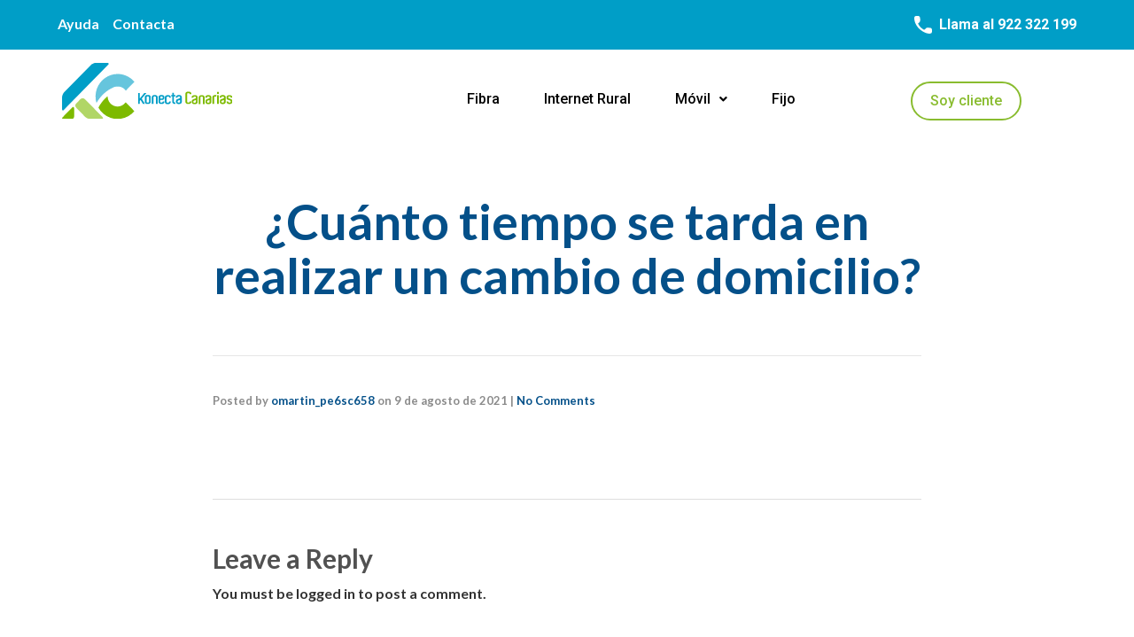

--- FILE ---
content_type: text/html; charset=UTF-8
request_url: https://konectacanarias.com/ufaq/cuanto-tiempo-se-tarda-en-realizar-un-cambio-de-domicilio/
body_size: 18478
content:
<!DOCTYPE html>
<!--[if lt IE 7]>      <html class="no-js lt-ie9 lt-ie8 lt-ie7" lang="es"> <![endif]-->
<!--[if IE 7]>         <html class="no-js lt-ie9 lt-ie8" lang="es"> <![endif]-->
<!--[if IE 8]>         <html class="no-js lt-ie9" lang="es"> <![endif]-->
<!--[if gt IE 8]><!--> <html class="no-js" lang="es"> <!--<![endif]-->
<head>
  <meta charset="UTF-8">
  <meta name="viewport" content="width=device-width, initial-scale=1.0">
  <link rel="alternate" type="application/rss+xml" title="Konecta Canarias | Internet fibra, móvil y fijo en Tenerife Feed" href="https://konectacanarias.com//feed/">
<title>¿Cuánto tiempo se tarda en realizar un cambio de domicilio? &#8211; Konecta Canarias | Internet fibra, móvil y fijo en Tenerife</title>
<meta name='robots' content='max-image-preview:large' />
<link href='https://fonts.gstatic.com' crossorigin rel='preconnect' />
<link rel="alternate" type="application/rss+xml" title="Konecta Canarias | Internet fibra, móvil y fijo en Tenerife &raquo; Feed" href="https://konectacanarias.com/feed/" />
<link rel="alternate" type="application/rss+xml" title="Konecta Canarias | Internet fibra, móvil y fijo en Tenerife &raquo; Feed de los comentarios" href="https://konectacanarias.com/comments/feed/" />
<link rel="alternate" type="application/rss+xml" title="Konecta Canarias | Internet fibra, móvil y fijo en Tenerife &raquo; Comentario ¿Cuánto tiempo se tarda en realizar un cambio de domicilio? del feed" href="https://konectacanarias.com/ufaq/cuanto-tiempo-se-tarda-en-realizar-un-cambio-de-domicilio/feed/" />
<link rel="alternate" title="oEmbed (JSON)" type="application/json+oembed" href="https://konectacanarias.com/wp-json/oembed/1.0/embed?url=https%3A%2F%2Fkonectacanarias.com%2Fufaq%2Fcuanto-tiempo-se-tarda-en-realizar-un-cambio-de-domicilio%2F" />
<link rel="alternate" title="oEmbed (XML)" type="text/xml+oembed" href="https://konectacanarias.com/wp-json/oembed/1.0/embed?url=https%3A%2F%2Fkonectacanarias.com%2Fufaq%2Fcuanto-tiempo-se-tarda-en-realizar-un-cambio-de-domicilio%2F&#038;format=xml" />
<style id='wp-img-auto-sizes-contain-inline-css' type='text/css'>
img:is([sizes=auto i],[sizes^="auto," i]){contain-intrinsic-size:3000px 1500px}
/*# sourceURL=wp-img-auto-sizes-contain-inline-css */
</style>
<link rel='stylesheet' id='formidable-css' href='https://konectacanarias.com/wp-content/plugins/formidable/css/formidableforms.css?ver=3241936' type='text/css' media='all' />
<link rel='stylesheet' id='themo-icons-css' href='https://konectacanarias.com/wp-content/plugins/th-widget-pack/assets/icons/icons.css?ver=2.2.3' type='text/css' media='all' />
<link rel='stylesheet' id='thmv-global-css' href='https://konectacanarias.com/wp-content/plugins/th-widget-pack/css/global.css?ver=1695657478' type='text/css' media='all' />
<style id='wp-emoji-styles-inline-css' type='text/css'>

	img.wp-smiley, img.emoji {
		display: inline !important;
		border: none !important;
		box-shadow: none !important;
		height: 1em !important;
		width: 1em !important;
		margin: 0 0.07em !important;
		vertical-align: -0.1em !important;
		background: none !important;
		padding: 0 !important;
	}
/*# sourceURL=wp-emoji-styles-inline-css */
</style>
<link rel='stylesheet' id='wp-block-library-css' href='https://konectacanarias.com/wp-includes/css/dist/block-library/style.min.css?ver=6.9' type='text/css' media='all' />
<style id='wp-block-paragraph-inline-css' type='text/css'>
.is-small-text{font-size:.875em}.is-regular-text{font-size:1em}.is-large-text{font-size:2.25em}.is-larger-text{font-size:3em}.has-drop-cap:not(:focus):first-letter{float:left;font-size:8.4em;font-style:normal;font-weight:100;line-height:.68;margin:.05em .1em 0 0;text-transform:uppercase}body.rtl .has-drop-cap:not(:focus):first-letter{float:none;margin-left:.1em}p.has-drop-cap.has-background{overflow:hidden}:root :where(p.has-background){padding:1.25em 2.375em}:where(p.has-text-color:not(.has-link-color)) a{color:inherit}p.has-text-align-left[style*="writing-mode:vertical-lr"],p.has-text-align-right[style*="writing-mode:vertical-rl"]{rotate:180deg}
/*# sourceURL=https://konectacanarias.com/wp-includes/blocks/paragraph/style.min.css */
</style>
<style id='global-styles-inline-css' type='text/css'>
:root{--wp--preset--aspect-ratio--square: 1;--wp--preset--aspect-ratio--4-3: 4/3;--wp--preset--aspect-ratio--3-4: 3/4;--wp--preset--aspect-ratio--3-2: 3/2;--wp--preset--aspect-ratio--2-3: 2/3;--wp--preset--aspect-ratio--16-9: 16/9;--wp--preset--aspect-ratio--9-16: 9/16;--wp--preset--color--black: #000000;--wp--preset--color--cyan-bluish-gray: #abb8c3;--wp--preset--color--white: #ffffff;--wp--preset--color--pale-pink: #f78da7;--wp--preset--color--vivid-red: #cf2e2e;--wp--preset--color--luminous-vivid-orange: #ff6900;--wp--preset--color--luminous-vivid-amber: #fcb900;--wp--preset--color--light-green-cyan: #7bdcb5;--wp--preset--color--vivid-green-cyan: #00d084;--wp--preset--color--pale-cyan-blue: #8ed1fc;--wp--preset--color--vivid-cyan-blue: #0693e3;--wp--preset--color--vivid-purple: #9b51e0;--wp--preset--gradient--vivid-cyan-blue-to-vivid-purple: linear-gradient(135deg,rgb(6,147,227) 0%,rgb(155,81,224) 100%);--wp--preset--gradient--light-green-cyan-to-vivid-green-cyan: linear-gradient(135deg,rgb(122,220,180) 0%,rgb(0,208,130) 100%);--wp--preset--gradient--luminous-vivid-amber-to-luminous-vivid-orange: linear-gradient(135deg,rgb(252,185,0) 0%,rgb(255,105,0) 100%);--wp--preset--gradient--luminous-vivid-orange-to-vivid-red: linear-gradient(135deg,rgb(255,105,0) 0%,rgb(207,46,46) 100%);--wp--preset--gradient--very-light-gray-to-cyan-bluish-gray: linear-gradient(135deg,rgb(238,238,238) 0%,rgb(169,184,195) 100%);--wp--preset--gradient--cool-to-warm-spectrum: linear-gradient(135deg,rgb(74,234,220) 0%,rgb(151,120,209) 20%,rgb(207,42,186) 40%,rgb(238,44,130) 60%,rgb(251,105,98) 80%,rgb(254,248,76) 100%);--wp--preset--gradient--blush-light-purple: linear-gradient(135deg,rgb(255,206,236) 0%,rgb(152,150,240) 100%);--wp--preset--gradient--blush-bordeaux: linear-gradient(135deg,rgb(254,205,165) 0%,rgb(254,45,45) 50%,rgb(107,0,62) 100%);--wp--preset--gradient--luminous-dusk: linear-gradient(135deg,rgb(255,203,112) 0%,rgb(199,81,192) 50%,rgb(65,88,208) 100%);--wp--preset--gradient--pale-ocean: linear-gradient(135deg,rgb(255,245,203) 0%,rgb(182,227,212) 50%,rgb(51,167,181) 100%);--wp--preset--gradient--electric-grass: linear-gradient(135deg,rgb(202,248,128) 0%,rgb(113,206,126) 100%);--wp--preset--gradient--midnight: linear-gradient(135deg,rgb(2,3,129) 0%,rgb(40,116,252) 100%);--wp--preset--font-size--small: 13px;--wp--preset--font-size--medium: 20px;--wp--preset--font-size--large: 36px;--wp--preset--font-size--x-large: 42px;--wp--preset--spacing--20: 0.44rem;--wp--preset--spacing--30: 0.67rem;--wp--preset--spacing--40: 1rem;--wp--preset--spacing--50: 1.5rem;--wp--preset--spacing--60: 2.25rem;--wp--preset--spacing--70: 3.38rem;--wp--preset--spacing--80: 5.06rem;--wp--preset--shadow--natural: 6px 6px 9px rgba(0, 0, 0, 0.2);--wp--preset--shadow--deep: 12px 12px 50px rgba(0, 0, 0, 0.4);--wp--preset--shadow--sharp: 6px 6px 0px rgba(0, 0, 0, 0.2);--wp--preset--shadow--outlined: 6px 6px 0px -3px rgb(255, 255, 255), 6px 6px rgb(0, 0, 0);--wp--preset--shadow--crisp: 6px 6px 0px rgb(0, 0, 0);}:where(.is-layout-flex){gap: 0.5em;}:where(.is-layout-grid){gap: 0.5em;}body .is-layout-flex{display: flex;}.is-layout-flex{flex-wrap: wrap;align-items: center;}.is-layout-flex > :is(*, div){margin: 0;}body .is-layout-grid{display: grid;}.is-layout-grid > :is(*, div){margin: 0;}:where(.wp-block-columns.is-layout-flex){gap: 2em;}:where(.wp-block-columns.is-layout-grid){gap: 2em;}:where(.wp-block-post-template.is-layout-flex){gap: 1.25em;}:where(.wp-block-post-template.is-layout-grid){gap: 1.25em;}.has-black-color{color: var(--wp--preset--color--black) !important;}.has-cyan-bluish-gray-color{color: var(--wp--preset--color--cyan-bluish-gray) !important;}.has-white-color{color: var(--wp--preset--color--white) !important;}.has-pale-pink-color{color: var(--wp--preset--color--pale-pink) !important;}.has-vivid-red-color{color: var(--wp--preset--color--vivid-red) !important;}.has-luminous-vivid-orange-color{color: var(--wp--preset--color--luminous-vivid-orange) !important;}.has-luminous-vivid-amber-color{color: var(--wp--preset--color--luminous-vivid-amber) !important;}.has-light-green-cyan-color{color: var(--wp--preset--color--light-green-cyan) !important;}.has-vivid-green-cyan-color{color: var(--wp--preset--color--vivid-green-cyan) !important;}.has-pale-cyan-blue-color{color: var(--wp--preset--color--pale-cyan-blue) !important;}.has-vivid-cyan-blue-color{color: var(--wp--preset--color--vivid-cyan-blue) !important;}.has-vivid-purple-color{color: var(--wp--preset--color--vivid-purple) !important;}.has-black-background-color{background-color: var(--wp--preset--color--black) !important;}.has-cyan-bluish-gray-background-color{background-color: var(--wp--preset--color--cyan-bluish-gray) !important;}.has-white-background-color{background-color: var(--wp--preset--color--white) !important;}.has-pale-pink-background-color{background-color: var(--wp--preset--color--pale-pink) !important;}.has-vivid-red-background-color{background-color: var(--wp--preset--color--vivid-red) !important;}.has-luminous-vivid-orange-background-color{background-color: var(--wp--preset--color--luminous-vivid-orange) !important;}.has-luminous-vivid-amber-background-color{background-color: var(--wp--preset--color--luminous-vivid-amber) !important;}.has-light-green-cyan-background-color{background-color: var(--wp--preset--color--light-green-cyan) !important;}.has-vivid-green-cyan-background-color{background-color: var(--wp--preset--color--vivid-green-cyan) !important;}.has-pale-cyan-blue-background-color{background-color: var(--wp--preset--color--pale-cyan-blue) !important;}.has-vivid-cyan-blue-background-color{background-color: var(--wp--preset--color--vivid-cyan-blue) !important;}.has-vivid-purple-background-color{background-color: var(--wp--preset--color--vivid-purple) !important;}.has-black-border-color{border-color: var(--wp--preset--color--black) !important;}.has-cyan-bluish-gray-border-color{border-color: var(--wp--preset--color--cyan-bluish-gray) !important;}.has-white-border-color{border-color: var(--wp--preset--color--white) !important;}.has-pale-pink-border-color{border-color: var(--wp--preset--color--pale-pink) !important;}.has-vivid-red-border-color{border-color: var(--wp--preset--color--vivid-red) !important;}.has-luminous-vivid-orange-border-color{border-color: var(--wp--preset--color--luminous-vivid-orange) !important;}.has-luminous-vivid-amber-border-color{border-color: var(--wp--preset--color--luminous-vivid-amber) !important;}.has-light-green-cyan-border-color{border-color: var(--wp--preset--color--light-green-cyan) !important;}.has-vivid-green-cyan-border-color{border-color: var(--wp--preset--color--vivid-green-cyan) !important;}.has-pale-cyan-blue-border-color{border-color: var(--wp--preset--color--pale-cyan-blue) !important;}.has-vivid-cyan-blue-border-color{border-color: var(--wp--preset--color--vivid-cyan-blue) !important;}.has-vivid-purple-border-color{border-color: var(--wp--preset--color--vivid-purple) !important;}.has-vivid-cyan-blue-to-vivid-purple-gradient-background{background: var(--wp--preset--gradient--vivid-cyan-blue-to-vivid-purple) !important;}.has-light-green-cyan-to-vivid-green-cyan-gradient-background{background: var(--wp--preset--gradient--light-green-cyan-to-vivid-green-cyan) !important;}.has-luminous-vivid-amber-to-luminous-vivid-orange-gradient-background{background: var(--wp--preset--gradient--luminous-vivid-amber-to-luminous-vivid-orange) !important;}.has-luminous-vivid-orange-to-vivid-red-gradient-background{background: var(--wp--preset--gradient--luminous-vivid-orange-to-vivid-red) !important;}.has-very-light-gray-to-cyan-bluish-gray-gradient-background{background: var(--wp--preset--gradient--very-light-gray-to-cyan-bluish-gray) !important;}.has-cool-to-warm-spectrum-gradient-background{background: var(--wp--preset--gradient--cool-to-warm-spectrum) !important;}.has-blush-light-purple-gradient-background{background: var(--wp--preset--gradient--blush-light-purple) !important;}.has-blush-bordeaux-gradient-background{background: var(--wp--preset--gradient--blush-bordeaux) !important;}.has-luminous-dusk-gradient-background{background: var(--wp--preset--gradient--luminous-dusk) !important;}.has-pale-ocean-gradient-background{background: var(--wp--preset--gradient--pale-ocean) !important;}.has-electric-grass-gradient-background{background: var(--wp--preset--gradient--electric-grass) !important;}.has-midnight-gradient-background{background: var(--wp--preset--gradient--midnight) !important;}.has-small-font-size{font-size: var(--wp--preset--font-size--small) !important;}.has-medium-font-size{font-size: var(--wp--preset--font-size--medium) !important;}.has-large-font-size{font-size: var(--wp--preset--font-size--large) !important;}.has-x-large-font-size{font-size: var(--wp--preset--font-size--x-large) !important;}
/*# sourceURL=global-styles-inline-css */
</style>

<style id='classic-theme-styles-inline-css' type='text/css'>
/*! This file is auto-generated */
.wp-block-button__link{color:#fff;background-color:#32373c;border-radius:9999px;box-shadow:none;text-decoration:none;padding:calc(.667em + 2px) calc(1.333em + 2px);font-size:1.125em}.wp-block-file__button{background:#32373c;color:#fff;text-decoration:none}
/*# sourceURL=/wp-includes/css/classic-themes.min.css */
</style>
<link rel='stylesheet' id='thhf-style-css' href='https://konectacanarias.com/wp-content/plugins/th-widget-pack/header-footer/assets/css/header-footer-elementor.css?ver=2.2.3' type='text/css' media='all' />
<link rel='stylesheet' id='elementor-icons-css' href='https://konectacanarias.com/wp-content/plugins/elementor/assets/lib/eicons/css/elementor-icons.min.css?ver=5.29.0' type='text/css' media='all' />
<link rel='stylesheet' id='elementor-frontend-css' href='https://konectacanarias.com/wp-content/plugins/elementor/assets/css/frontend.min.css?ver=3.21.4' type='text/css' media='all' />
<link rel='stylesheet' id='swiper-css' href='https://konectacanarias.com/wp-content/plugins/elementor/assets/lib/swiper/v8/css/swiper.min.css?ver=8.4.5' type='text/css' media='all' />
<link rel='stylesheet' id='elementor-post-468-css' href='https://konectacanarias.com/wp-content/uploads/elementor/css/post-468.css?ver=1715179689' type='text/css' media='all' />
<link rel='stylesheet' id='elementor-pro-css' href='https://konectacanarias.com/wp-content/plugins/elementor-pro/assets/css/frontend.min.css?ver=3.21.2' type='text/css' media='all' />
<link rel='stylesheet' id='font-awesome-5-all-css' href='https://konectacanarias.com/wp-content/plugins/elementor/assets/lib/font-awesome/css/all.min.css?ver=3.21.4' type='text/css' media='all' />
<link rel='stylesheet' id='font-awesome-4-shim-css' href='https://konectacanarias.com/wp-content/plugins/elementor/assets/lib/font-awesome/css/v4-shims.min.css?ver=3.21.4' type='text/css' media='all' />
<link rel='stylesheet' id='elementor-post-507-css' href='https://konectacanarias.com/wp-content/uploads/elementor/css/post-507.css?ver=1715179769' type='text/css' media='all' />
<link rel='stylesheet' id='elementor-post-536-css' href='https://konectacanarias.com/wp-content/uploads/elementor/css/post-536.css?ver=1744372943' type='text/css' media='all' />
<link rel='stylesheet' id='elementor-post-3672-css' href='https://konectacanarias.com/wp-content/uploads/elementor/css/post-3672.css?ver=1715853212' type='text/css' media='all' />
<link rel='stylesheet' id='elementor-post-3875-css' href='https://konectacanarias.com/wp-content/uploads/elementor/css/post-3875.css?ver=1715858655' type='text/css' media='all' />
<link rel='stylesheet' id='font-awesome-css' href='https://konectacanarias.com/wp-content/plugins/elementor/assets/lib/font-awesome/css/font-awesome.min.css?ver=4.7.0' type='text/css' media='all' />
<link rel='stylesheet' id='roots_app-css' href='https://konectacanarias.com/wp-content/themes/stratusx/assets/css/app.css?ver=1' type='text/css' media='all' />
<link rel='stylesheet' id='roots_child-css' href='https://konectacanarias.com/wp-content/themes/stratusx-child/style.css?ver=6.9' type='text/css' media='all' />
<link rel='stylesheet' id='google-fonts-1-css' href='https://fonts.googleapis.com/css?family=Roboto%3A100%2C100italic%2C200%2C200italic%2C300%2C300italic%2C400%2C400italic%2C500%2C500italic%2C600%2C600italic%2C700%2C700italic%2C800%2C800italic%2C900%2C900italic%7CRoboto+Slab%3A100%2C100italic%2C200%2C200italic%2C300%2C300italic%2C400%2C400italic%2C500%2C500italic%2C600%2C600italic%2C700%2C700italic%2C800%2C800italic%2C900%2C900italic&#038;display=auto&#038;ver=6.9' type='text/css' media='all' />
<link rel='stylesheet' id='elementor-icons-shared-0-css' href='https://konectacanarias.com/wp-content/plugins/elementor/assets/lib/font-awesome/css/fontawesome.min.css?ver=5.15.3' type='text/css' media='all' />
<link rel='stylesheet' id='elementor-icons-fa-solid-css' href='https://konectacanarias.com/wp-content/plugins/elementor/assets/lib/font-awesome/css/solid.min.css?ver=5.15.3' type='text/css' media='all' />
<link rel='stylesheet' id='elementor-icons-fa-regular-css' href='https://konectacanarias.com/wp-content/plugins/elementor/assets/lib/font-awesome/css/regular.min.css?ver=5.15.3' type='text/css' media='all' />
<link rel='stylesheet' id='elementor-icons-fa-brands-css' href='https://konectacanarias.com/wp-content/plugins/elementor/assets/lib/font-awesome/css/brands.min.css?ver=5.15.3' type='text/css' media='all' />
<link rel="preconnect" href="https://fonts.gstatic.com/" crossorigin><script type="text/javascript" src="https://konectacanarias.com/wp-includes/js/jquery/jquery.min.js?ver=3.7.1" id="jquery-core-js"></script>
<script type="text/javascript" src="https://konectacanarias.com/wp-includes/js/jquery/jquery-migrate.min.js?ver=3.4.1" id="jquery-migrate-js"></script>
<script type="text/javascript" src="https://konectacanarias.com/wp-content/plugins/elementor/assets/lib/font-awesome/js/v4-shims.min.js?ver=3.21.4" id="font-awesome-4-shim-js"></script>
<link rel="https://api.w.org/" href="https://konectacanarias.com/wp-json/" /><link rel="alternate" title="JSON" type="application/json" href="https://konectacanarias.com/wp-json/wp/v2/ufaq/1507" /><link rel="EditURI" type="application/rsd+xml" title="RSD" href="https://konectacanarias.com/xmlrpc.php?rsd" />
<meta name="generator" content="WordPress 6.9" />
<link rel="canonical" href="https://konectacanarias.com/ufaq/cuanto-tiempo-se-tarda-en-realizar-un-cambio-de-domicilio/" />
<link rel='shortlink' href='https://konectacanarias.com/?p=1507' />
    
    <script type="text/javascript">
        var ajaxurl = 'https://konectacanarias.com/wp-admin/admin-ajax.php';
    </script>
<!--[if lt IE 9]>
<script src="https://konectacanarias.com/wp-content/themes/stratusx/assets/js/vendor/html5shiv.min.js"></script>
<script src="https://konectacanarias.com/wp-content/themes/stratusx/assets/js/vendor/respond.min.js"></script>
<![endif]-->
<meta name="generator" content="Elementor 3.21.4; features: e_optimized_assets_loading, additional_custom_breakpoints; settings: css_print_method-external, google_font-enabled, font_display-auto">
<meta name="generator" content="Powered by Slider Revolution 6.5.8 - responsive, Mobile-Friendly Slider Plugin for WordPress with comfortable drag and drop interface." />
<link rel="icon" href="https://konectacanarias.com/wp-content/uploads/2021/06/cropped-cropped-Logo_Konectacanarias-32x32.png" sizes="32x32" />
<link rel="icon" href="https://konectacanarias.com/wp-content/uploads/2021/06/cropped-cropped-Logo_Konectacanarias-192x192.png" sizes="192x192" />
<link rel="apple-touch-icon" href="https://konectacanarias.com/wp-content/uploads/2021/06/cropped-cropped-Logo_Konectacanarias-180x180.png" />
<meta name="msapplication-TileImage" content="https://konectacanarias.com/wp-content/uploads/2021/06/cropped-cropped-Logo_Konectacanarias-270x270.png" />
<script type="text/javascript">function setREVStartSize(e){
			//window.requestAnimationFrame(function() {				 
				window.RSIW = window.RSIW===undefined ? window.innerWidth : window.RSIW;	
				window.RSIH = window.RSIH===undefined ? window.innerHeight : window.RSIH;	
				try {								
					var pw = document.getElementById(e.c).parentNode.offsetWidth,
						newh;
					pw = pw===0 || isNaN(pw) ? window.RSIW : pw;
					e.tabw = e.tabw===undefined ? 0 : parseInt(e.tabw);
					e.thumbw = e.thumbw===undefined ? 0 : parseInt(e.thumbw);
					e.tabh = e.tabh===undefined ? 0 : parseInt(e.tabh);
					e.thumbh = e.thumbh===undefined ? 0 : parseInt(e.thumbh);
					e.tabhide = e.tabhide===undefined ? 0 : parseInt(e.tabhide);
					e.thumbhide = e.thumbhide===undefined ? 0 : parseInt(e.thumbhide);
					e.mh = e.mh===undefined || e.mh=="" || e.mh==="auto" ? 0 : parseInt(e.mh,0);		
					if(e.layout==="fullscreen" || e.l==="fullscreen") 						
						newh = Math.max(e.mh,window.RSIH);					
					else{					
						e.gw = Array.isArray(e.gw) ? e.gw : [e.gw];
						for (var i in e.rl) if (e.gw[i]===undefined || e.gw[i]===0) e.gw[i] = e.gw[i-1];					
						e.gh = e.el===undefined || e.el==="" || (Array.isArray(e.el) && e.el.length==0)? e.gh : e.el;
						e.gh = Array.isArray(e.gh) ? e.gh : [e.gh];
						for (var i in e.rl) if (e.gh[i]===undefined || e.gh[i]===0) e.gh[i] = e.gh[i-1];
											
						var nl = new Array(e.rl.length),
							ix = 0,						
							sl;					
						e.tabw = e.tabhide>=pw ? 0 : e.tabw;
						e.thumbw = e.thumbhide>=pw ? 0 : e.thumbw;
						e.tabh = e.tabhide>=pw ? 0 : e.tabh;
						e.thumbh = e.thumbhide>=pw ? 0 : e.thumbh;					
						for (var i in e.rl) nl[i] = e.rl[i]<window.RSIW ? 0 : e.rl[i];
						sl = nl[0];									
						for (var i in nl) if (sl>nl[i] && nl[i]>0) { sl = nl[i]; ix=i;}															
						var m = pw>(e.gw[ix]+e.tabw+e.thumbw) ? 1 : (pw-(e.tabw+e.thumbw)) / (e.gw[ix]);					
						newh =  (e.gh[ix] * m) + (e.tabh + e.thumbh);
					}
					var el = document.getElementById(e.c);
					if (el!==null && el) el.style.height = newh+"px";					
					el = document.getElementById(e.c+"_wrapper");
					if (el!==null && el) {
						el.style.height = newh+"px";
						el.style.display = "block";
					}
				} catch(e){
					console.log("Failure at Presize of Slider:" + e)
				}					   
			//});
		  };</script>
		<style type="text/css" id="wp-custom-css">
			.banner.navbar{
	color:black !important;
	background-color: white;
}

.banner.navbar .menu-item a{
	
	color:black !important
}

#menu-item-535 {
    border: 2px solid #89BC2F;
    border-radius: 43px;
    color: #89BC2F;
	
}

a[href="tel:922322199"]:hover {
    text-decoration: none;
}

#menu-item-535 a{
	color:#89BC2F;
	background-color:transparent;
}
@media only screen and (max-width: 767px){
	
	#menu-item-535{
		width: auto;
		margin-left: 0px;
		margin-top: 6px;
	}
}

#menu-item-535:hover{
background-color:	#89BC2F;
}

#menu-item-535 a:hover{
color:	white;
}

.elementor-element-e572094{
	margin-top:9px;
}

.ewd-ufaq-field-label{
	display:none;
}

#ewd-ufaq-jquery-ajax-search{
	display:flex;
}

#ewd-ufaq-jquery-ajax-search .ewd-ufaq-text-input{
border: 1px solid;
    border-radius: 7px !important;
	    padding: 7px 18px !important;
	margin: 0 !important;
	flex:1;
	margin-right:20px !important;
}

#ewd-ufaq-ajax-search-submit{
	background-color: #009EC7;
    color: white;
    border: none;
    border-radius: 22px;
    padding: 7px 22px;
}
#ewd-ufaq-ajax-search-submit:hover{
	background-color: 
#0081a2;
}

.ewd-ufaq-faqs .ewd-ufaq-faq-div{
	border-bottom:1px solid #cacaca;
	      border-bottom: 1px solid #cacaca;
    margin-bottom: 15px !important;
    padding-bottom: 13px;
}

.ewd-ufaq-faqs .ewd-ufaq-faq-title .ewd-ufaq-faq-title-text>h5{
	margin: 0 !important;
}

.ewd-ufaq-post-margin-symbol>span{
	font-size:24px !important;
}

.menu-item.menu-item-type-custom:last-child{
	margin-left:100px;
}


.ewd-ufaq-faqs{
	margin-top: 20px !important;
}

.ewd-ufaq-faq-list:nth-child(2){
	display:none !important;
}

@media(max-width:750px){
	footer{
		text-align:center!important;
	}
}

p>a{
	color:inherit !important;
}
.frm_submit input{
	color:white !important;
	background: #66c4dd !important;
}		</style>
		<style id="kirki-inline-styles">#logo img{max-height:60px;width:auto;}.navbar .navbar-nav{margin-top:15px;}.navbar .navbar-toggle{top:15px;}.themo_cart_icon{margin-top:calc(15px + 12px);}.navbar .navbar-nav > li > a, .navbar .navbar-nav > li > a:hover, .navbar .navbar-nav > li.active > a, .navbar .navbar-nav > li.active > a:hover, .navbar .navbar-nav > li.active > a:focus,.banner[data-transparent-header="true"].headhesive--clone .navbar-nav > li > a, .navbar .navbar-nav > li.th-accent{font-family:Lato;font-size:15px;font-weight:400;color:#333333;}.btn-cta-primary,.navbar .navbar-nav>li>a:hover:after,.navbar .navbar-nav>li.active>a:after,.navbar .navbar-nav>li.active>a:hover:after,.navbar .navbar-nav>li.active>a:focus:after,.headhesive--clone .navbar-nav > li > a:hover:after,.banner[data-transparent-header="true"].headhesive--clone .navbar-nav > li > a:hover:after,form input[type=submit],html .woocommerce a.button.alt,html .woocommerce-page a.button.alt,html .woocommerce a.button,html .woocommerce-page a.button,.woocommerce #respond input#submit.alt:hover,.woocommerce a.button.alt:hover,.woocommerce #respond input#submit.alt, .woocommerce button.button.alt, .woocommerce input.button.alt, .woocommerce button.button.alt:hover,.woocommerce input.button.alt:hover,.woocommerce #respond input#submit.disabled,.woocommerce #respond input#submit:disabled,.woocommerce #respond input#submit:disabled[disabled],.woocommerce a.button.disabled,.woocommerce a.button:disabled,.woocommerce a.button:disabled[disabled],.woocommerce button.button.disabled,.woocommerce button.button:disabled,.woocommerce button.button:disabled[disabled],.woocommerce input.button.disabled,.woocommerce input.button:disabled,.woocommerce input.button:disabled[disabled],.woocommerce #respond input#submit.disabled:hover,.woocommerce #respond input#submit:disabled:hover,.woocommerce #respond input#submit:disabled[disabled]:hover,.woocommerce a.button.disabled:hover,.woocommerce a.button:disabled:hover,.woocommerce a.button:disabled[disabled]:hover,.woocommerce button.button.disabled:hover,.woocommerce button.button:disabled:hover,.woocommerce button.button:disabled[disabled]:hover,.woocommerce input.button.disabled:hover,.woocommerce input.button:disabled:hover,.woocommerce input.button:disabled[disabled]:hover,.woocommerce #respond input#submit.alt.disabled,.woocommerce #respond input#submit.alt.disabled:hover,.woocommerce #respond input#submit.alt:disabled,.woocommerce #respond input#submit.alt:disabled:hover,.woocommerce #respond input#submit.alt:disabled[disabled],.woocommerce #respond input#submit.alt:disabled[disabled]:hover,.woocommerce a.button.alt.disabled,.woocommerce a.button.alt.disabled:hover,.woocommerce a.button.alt:disabled,.woocommerce a.button.alt:disabled:hover,.woocommerce a.button.alt:disabled[disabled],.woocommerce a.button.alt:disabled[disabled]:hover,.woocommerce button.button.alt.disabled,.woocommerce button.button.alt.disabled:hover,.woocommerce button.button.alt:disabled,.woocommerce button.button.alt:disabled:hover,.woocommerce button.button.alt:disabled[disabled],.woocommerce button.button.alt:disabled[disabled]:hover,.woocommerce input.button.alt.disabled,.woocommerce input.button.alt.disabled:hover,.woocommerce input.button.alt:disabled,.woocommerce input.button.alt:disabled:hover,.woocommerce input.button.alt:disabled[disabled],.woocommerce input.button.alt:disabled[disabled]:hover,p.demo_store,.woocommerce.widget_price_filter .ui-slider .ui-slider-handle,.th-conversion form input[type=submit],.th-conversion .with_frm_style input[type=submit],.th-pricing-column.th-highlight,.search-submit,.search-submit:hover,.widget .tagcloud a:hover,.footer .tagcloud a:hover,.btn-standard-primary-form form .frm_submit input[type=submit],.btn-standard-primary-form form .frm_submit input[type=submit]:hover,.btn-ghost-primary-form form .frm_submit input[type=submit]:hover,.btn-cta-primary-form form .frm_submit input[type=submit],.btn-cta-primary-form form .frm_submit input[type=submit]:hover,.th-widget-area form input[type=submit],.th-widget-area .with_frm_style .frm_submit input[type=submit],.elementor-widget-themo-header.elementor-view-stacked .th-header-wrap .elementor-icon,.elementor-widget-themo-service-block.elementor-view-stacked .th-service-block-w .elementor-icon{background-color:#045089;}a,.accent,.navbar .navbar-nav .dropdown-menu li.active a,.navbar .navbar-nav .dropdown-menu li a:hover,.navbar .navbar-nav .dropdown-menu li.active a:hover,.page-title h1,.inner-container>h1.entry-title,.woocommerce ul.products li.product .price,.woocommerce ul.products li.product .price del,.woocommerce .single-product .product .price,.woocommerce.single-product .product .price,.woocommerce .single-product .product .price ins,.woocommerce.single-product .product .price ins,.a2c-ghost.woocommerce a.button,.th-cta .th-cta-text span,.elementor-widget-themo-info-card .th-info-card-wrap .elementor-icon-box-title,.map-info h3,.th-pkg-content h3,.th-pricing-cost,#main-flex-slider .slides h1,.th-team-member-social a i:hover,.elementor-widget-toggle .elementor-toggle .elementor-toggle-title,.elementor-widget-toggle .elementor-toggle .elementor-toggle-title.active,.elementor-widget-toggle .elementor-toggle .elementor-toggle-icon,.elementor-widget-themo-header .th-header-wrap .elementor-icon,.elementor-widget-themo-header.elementor-view-default .th-header-wrap .elementor-icon,.elementor-widget-themo-service-block .th-service-block-w .elementor-icon,.elementor-widget-themo-service-block.elementor-view-default .th-service-block-w .elementor-icon,.elementor-widget-themo-header.elementor-view-framed .th-header-wrap .elementor-icon,.elementor-widget-themo-service-block.elementor-view-framed .th-service-block-w .elementor-icon{color:#045089;}.btn-standard-primary,.btn-ghost-primary:hover,.pager li>a:hover,.pager li>span:hover,.a2c-ghost.woocommerce a.button:hover{background-color:#045089;}.btn-standard-primary,.btn-ghost-primary:hover,.pager li>a:hover,.pager li>span:hover,.a2c-ghost.woocommerce a.button:hover,.btn-standard-primary-form form .frm_submit input[type=submit],.btn-standard-primary-form form .frm_submit input[type=submit]:hover,.btn-ghost-primary-form form .frm_submit input[type=submit]:hover,.btn-ghost-primary-form form .frm_submit input[type=submit]{border-color:#045089;}.btn-ghost-primary,.btn-ghost-primary:focus,.th-portfolio-filters a.current,.a2c-ghost.woocommerce a.button,.btn-ghost-primary-form form .frm_submit input[type=submit]{color:#045089;}.btn-ghost-primary,.th-portfolio-filters a.current,.a2c-ghost.woocommerce a.button,.elementor-widget-themo-header.elementor-view-framed .th-header-wrap .elementor-icon,.elementor-widget-themo-service-block.elementor-view-framed .th-service-block-w .elementor-icon{border-color:#045089;}form select:focus,form textarea:focus,form input:focus,.th-widget-area .widget select:focus,.search-form input:focus{border-color:#045089!important;}{color:#f96d64;}.btn-cta-accent,.a2c-cta.woocommerce a.button,.a2c-cta.woocommerce a.button:hover,.btn-standard-accent-form form .frm_submit input[type=submit],.btn-standard-accent-form form .frm_submit input[type=submit]:hover,.btn-ghost-accent-form form .frm_submit input[type=submit]:hover,.btn-cta-accent-form form .frm_submit input[type=submit],.btn-cta-accent-form form .frm_submit input[type=submit]:hover{background-color:#f96d64;}body #booked-profile-page input[type=submit].button-primary,body table.booked-calendar input[type=submit].button-primary,body .booked-modal input[type=submit].button-primary,body table.booked-calendar .booked-appt-list .timeslot .timeslot-people button,body #booked-profile-page .booked-profile-appt-list .appt-block.approved .status-block{background:#f96d64!important;}body #booked-profile-page input[type=submit].button-primary,body table.booked-calendar input[type=submit].button-primary,body .booked-modal input[type=submit].button-primary,body table.booked-calendar .booked-appt-list .timeslot .timeslot-people button,.btn-standard-accent-form form .frm_submit input[type=submit],.btn-standard-accent-form form .frm_submit input[type=submit]:hover,.btn-ghost-accent-form form .frm_submit input[type=submit]:hover,.btn-ghost-accent-form form .frm_submit input[type=submit]{border-color:#f96d64!important;}.btn-standard-accent,.btn-ghost-accent:hover{background-color:#f96d64;border-color:#f96d64;}.btn-ghost-accent,.btn-ghost-accent:focus,.btn-ghost-accent-form form .frm_submit input[type=submit]{color:#f96d64;}.btn-ghost-accent{border-color:#f96d64;}.h1,.h2,.h3,.h4,.h5,.h6,h1,h2,h3,h4,h5,h6{font-family:Lato;font-weight:400;}body,p,li{font-family:Lato;font-size:16px;font-weight:400;line-height:1.65;color:#333333;}/* latin-ext */
@font-face {
  font-family: 'Lato';
  font-style: normal;
  font-weight: 300;
  font-display: swap;
  src: url(https://konectacanarias.com/wp-content/fonts/lato/font) format('woff');
  unicode-range: U+0100-02BA, U+02BD-02C5, U+02C7-02CC, U+02CE-02D7, U+02DD-02FF, U+0304, U+0308, U+0329, U+1D00-1DBF, U+1E00-1E9F, U+1EF2-1EFF, U+2020, U+20A0-20AB, U+20AD-20C0, U+2113, U+2C60-2C7F, U+A720-A7FF;
}
/* latin */
@font-face {
  font-family: 'Lato';
  font-style: normal;
  font-weight: 300;
  font-display: swap;
  src: url(https://konectacanarias.com/wp-content/fonts/lato/font) format('woff');
  unicode-range: U+0000-00FF, U+0131, U+0152-0153, U+02BB-02BC, U+02C6, U+02DA, U+02DC, U+0304, U+0308, U+0329, U+2000-206F, U+20AC, U+2122, U+2191, U+2193, U+2212, U+2215, U+FEFF, U+FFFD;
}
/* latin-ext */
@font-face {
  font-family: 'Lato';
  font-style: normal;
  font-weight: 400;
  font-display: swap;
  src: url(https://konectacanarias.com/wp-content/fonts/lato/font) format('woff');
  unicode-range: U+0100-02BA, U+02BD-02C5, U+02C7-02CC, U+02CE-02D7, U+02DD-02FF, U+0304, U+0308, U+0329, U+1D00-1DBF, U+1E00-1E9F, U+1EF2-1EFF, U+2020, U+20A0-20AB, U+20AD-20C0, U+2113, U+2C60-2C7F, U+A720-A7FF;
}
/* latin */
@font-face {
  font-family: 'Lato';
  font-style: normal;
  font-weight: 400;
  font-display: swap;
  src: url(https://konectacanarias.com/wp-content/fonts/lato/font) format('woff');
  unicode-range: U+0000-00FF, U+0131, U+0152-0153, U+02BB-02BC, U+02C6, U+02DA, U+02DC, U+0304, U+0308, U+0329, U+2000-206F, U+20AC, U+2122, U+2191, U+2193, U+2212, U+2215, U+FEFF, U+FFFD;
}
/* latin-ext */
@font-face {
  font-family: 'Lato';
  font-style: normal;
  font-weight: 700;
  font-display: swap;
  src: url(https://konectacanarias.com/wp-content/fonts/lato/font) format('woff');
  unicode-range: U+0100-02BA, U+02BD-02C5, U+02C7-02CC, U+02CE-02D7, U+02DD-02FF, U+0304, U+0308, U+0329, U+1D00-1DBF, U+1E00-1E9F, U+1EF2-1EFF, U+2020, U+20A0-20AB, U+20AD-20C0, U+2113, U+2C60-2C7F, U+A720-A7FF;
}
/* latin */
@font-face {
  font-family: 'Lato';
  font-style: normal;
  font-weight: 700;
  font-display: swap;
  src: url(https://konectacanarias.com/wp-content/fonts/lato/font) format('woff');
  unicode-range: U+0000-00FF, U+0131, U+0152-0153, U+02BB-02BC, U+02C6, U+02DA, U+02DC, U+0304, U+0308, U+0329, U+2000-206F, U+20AC, U+2122, U+2191, U+2193, U+2212, U+2215, U+FEFF, U+FFFD;
}</style><link rel='stylesheet' id='thhf-widgets-style-css' href='https://konectacanarias.com/wp-content/plugins/th-widget-pack/header-footer/inc/widgets-css/frontend.css?ver=2.2.3' type='text/css' media='all' />
<link rel='stylesheet' id='ewd-ufaq-rrssb-css' href='https://konectacanarias.com/wp-content/plugins/ultimate-faqs/assets/css/rrssb-min.css?ver=6.9' type='text/css' media='all' />
<link rel='stylesheet' id='ewd-ufaq-jquery-ui-css' href='https://konectacanarias.com/wp-content/plugins/ultimate-faqs/assets/css/jquery-ui.min.css?ver=6.9' type='text/css' media='all' />
<link rel='stylesheet' id='ewd-ufaq-css-css' href='https://konectacanarias.com/wp-content/plugins/ultimate-faqs/assets/css/ewd-ufaq.css?ver=6.9' type='text/css' media='all' />
<link rel='stylesheet' id='rs-plugin-settings-css' href='https://konectacanarias.com/wp-content/plugins/revslider/public/assets/css/rs6.css?ver=6.5.8' type='text/css' media='all' />
<style id='rs-plugin-settings-inline-css' type='text/css'>
#rs-demo-id {}
/*# sourceURL=rs-plugin-settings-inline-css */
</style>
</head>


<body class="wp-singular ufaq-template-default single single-ufaq postid-1507 wp-custom-logo wp-theme-stratusx wp-child-theme-stratusx-child ehf-header ehf-footer ehf-template-stratusx ehf-stylesheet-stratusx-child elementor-default elementor-kit-468 th-sticky-header">
        <!-- Preloader Start -->
        <div id="loader-wrapper">
            <div id="loader"></div>
            <div class="loader-section section-left"></div>
            <div class="loader-section section-right"></div>
        </div>
        <!-- Preloader End -->
    



  		<header id="thhf-masthead" class="" itemscope="itemscope" itemtype="https://schema.org/WPHeader">
			<p class="main-title bhf-hidden" itemprop="headline"><a href="https://konectacanarias.com" title="Konecta Canarias | Internet fibra, móvil y fijo en Tenerife" rel="home">Konecta Canarias | Internet fibra, móvil y fijo en Tenerife</a></p>
					<div data-elementor-type="wp-post" data-elementor-id="507" class="elementor elementor-507" data-elementor-post-type="elementor-thhf">
						<section class="elementor-section elementor-top-section elementor-element elementor-element-bd83ea3 elementor-section-full_width elementor-section-height-min-height elementor-section-content-middle elementor-section-height-default elementor-section-items-middle" data-id="bd83ea3" data-element_type="section" data-settings="{&quot;background_background&quot;:&quot;classic&quot;}">
						<div class="elementor-container elementor-column-gap-narrow">
					<div class="elementor-column elementor-col-50 elementor-top-column elementor-element elementor-element-b0c2621" data-id="b0c2621" data-element_type="column">
			<div class="elementor-widget-wrap elementor-element-populated">
						<div class="elementor-element elementor-element-a428f0e elementor-widget elementor-widget-text-editor" data-id="a428f0e" data-element_type="widget" data-widget_type="text-editor.default">
				<div class="elementor-widget-container">
							<p><span style="color: #ffffff;">Ayuda     <a style="color: #ffffff;" href="https://konectacanarias.com/contacto/">Contacta</a></span></p>						</div>
				</div>
					</div>
		</div>
				<div class="elementor-column elementor-col-50 elementor-top-column elementor-element elementor-element-efa930d" data-id="efa930d" data-element_type="column">
			<div class="elementor-widget-wrap elementor-element-populated">
						<div class="elementor-element elementor-element-87ce0d5 elementor-widget elementor-widget-text-editor" data-id="87ce0d5" data-element_type="widget" data-widget_type="text-editor.default">
				<div class="elementor-widget-container">
							<span style="color: #ffffff;"><a style="color: #ffffff;" href="tel:922322199"><img class="alignnone wp-image-1242" src="https://konectacanarias.com/wp-content/uploads/2021/06/icons8-phone-96.svg" alt="" width="20" height="20" />  </a><strong>Llama al 922 322 199</strong></span>						</div>
				</div>
					</div>
		</div>
					</div>
		</section>
				<section class="elementor-section elementor-top-section elementor-element elementor-element-2df02ee elementor-section-full_width elementor-section-height-default elementor-section-height-default" data-id="2df02ee" data-element_type="section" data-settings="{&quot;shape_divider_top&quot;:&quot;waves&quot;}">
					<div class="elementor-shape elementor-shape-top" data-negative="false">
			<svg xmlns="http://www.w3.org/2000/svg" viewBox="0 0 1000 100" preserveAspectRatio="none">
	<path class="elementor-shape-fill" d="M421.9,6.5c22.6-2.5,51.5,0.4,75.5,5.3c23.6,4.9,70.9,23.5,100.5,35.7c75.8,32.2,133.7,44.5,192.6,49.7
	c23.6,2.1,48.7,3.5,103.4-2.5c54.7-6,106.2-25.6,106.2-25.6V0H0v30.3c0,0,72,32.6,158.4,30.5c39.2-0.7,92.8-6.7,134-22.4
	c21.2-8.1,52.2-18.2,79.7-24.2C399.3,7.9,411.6,7.5,421.9,6.5z"/>
</svg>		</div>
					<div class="elementor-container elementor-column-gap-default">
					<div class="elementor-column elementor-col-33 elementor-top-column elementor-element elementor-element-6eb4393" data-id="6eb4393" data-element_type="column">
			<div class="elementor-widget-wrap elementor-element-populated">
						<div class="elementor-element elementor-element-dc56bfb elementor-widget elementor-widget-thhf-site-logo" data-id="dc56bfb" data-element_type="widget" data-widget_type="thhf-site-logo.default">
				<div class="elementor-widget-container">
					<div class="hfe-site-logo">
													<a data-elementor-open-lightbox=""  class='elementor-clickable' href="https://konectacanarias.com">
							<div class="hfe-site-logo-set">           
				<div class="hfe-site-logo-container">
					<img class="hfe-site-logo-img elementor-animation-"  src="https://konectacanarias.com/wp-content/uploads/2021/07/Logo_Konectacanarias.svg"/>
				</div>
			</div>
							</a>
						</div>  
					</div>
				</div>
					</div>
		</div>
				<div class="elementor-column elementor-col-66 elementor-top-column elementor-element elementor-element-e572094" data-id="e572094" data-element_type="column">
			<div class="elementor-widget-wrap elementor-element-populated">
						<div class="elementor-element elementor-element-9733403 hfe-nav-menu__align-center hfe-nav-menu__breakpoint-mobile elementor-widget__width-inherit hfe-submenu-icon-arrow hfe-submenu-animation-none elementor-widget elementor-widget-thhf-navigation-menu" data-id="9733403" data-element_type="widget" data-settings="{&quot;_animation_mobile&quot;:&quot;none&quot;}" data-widget_type="thhf-navigation-menu.default">
				<div class="elementor-widget-container">
						<div class="hfe-nav-menu hfe-layout-horizontal hfe-nav-menu-layout horizontal hfe-pointer__none" data-layout="horizontal">
				<div class="hfe-nav-menu__toggle elementor-clickable">
					<div class="hfe-nav-menu-icon">
						<i aria-hidden="true" tabindex="0" class="fas fa-align-justify"></i>					</div>
				</div>
				<nav class="hfe-nav-menu__layout-horizontal hfe-nav-menu__submenu-arrow" data-toggle-icon="&lt;i aria-hidden=&quot;true&quot; tabindex=&quot;0&quot; class=&quot;fas fa-align-justify&quot;&gt;&lt;/i&gt;" data-close-icon="&lt;i aria-hidden=&quot;true&quot; tabindex=&quot;0&quot; class=&quot;far fa-window-close&quot;&gt;&lt;/i&gt;" data-full-width="yes"><ul id="menu-1-9733403" class="hfe-nav-menu"><li id="menu-item-772" class="menu-item menu-item-type-post_type menu-item-object-page parent hfe-creative-menu"><a href="https://konectacanarias.com/internet-fibra/" class = "hfe-menu-item">Fibra</a></li>
<li id="menu-item-773" class="menu-item menu-item-type-post_type menu-item-object-page parent hfe-creative-menu"><a href="https://konectacanarias.com/internet-rural/" class = "hfe-menu-item">Internet Rural</a></li>
<li id="menu-item-1126" class="menu-item menu-item-type-post_type menu-item-object-page menu-item-has-children parent hfe-has-submenu hfe-creative-menu"><div class="hfe-has-submenu-container"><a href="https://konectacanarias.com/tarifas-movil/" class = "hfe-menu-item">Móvil<span class='hfe-menu-toggle sub-arrow hfe-menu-child-0'><i class='fa'></i></span></a></div>
<ul class="sub-menu">
	<li id="menu-item-4149" class="menu-item menu-item-type-custom menu-item-object-custom hfe-creative-menu"><a href="https://konectacanarias.com/tarifas-movil/#orange" class = "hfe-sub-menu-item">Cobertura Orange</a></li>
	<li id="menu-item-4142" class="menu-item menu-item-type-custom menu-item-object-custom hfe-creative-menu"><a href="https://konectacanarias.com/tarifas-movil/#vodafone" class = "hfe-sub-menu-item">Cobertura Vodafone</a></li>
	<li id="menu-item-3080" class="menu-item menu-item-type-post_type menu-item-object-page hfe-creative-menu"><a href="https://konectacanarias.com/internacional-roaming/" class = "hfe-sub-menu-item">Internacional y roaming</a></li>
</ul>
</li>
<li id="menu-item-1142" class="menu-item menu-item-type-post_type menu-item-object-page parent hfe-creative-menu"><a href="https://konectacanarias.com/tarifas-fijo/" class = "hfe-menu-item">Fijo</a></li>
<li id="menu-item-535" class="menu-item menu-item-type-custom menu-item-object-custom parent hfe-creative-menu"><a href="https://portal.konectacanarias.com/" class = "hfe-menu-item">Soy cliente</a></li>
</ul></nav>              
			</div>
					</div>
				</div>
					</div>
		</div>
					</div>
		</section>
				</div>
				</header>

	  <div class="wrap" role="document">
  
    <div class="content">

        <div class="inner-container th-no-sidebar">
	

<div class="subheader"></div>    <div class="container">
        <div class="row">
            <section id="themo_single_post_layout" class="page-title centered">
                                <h1 class='entry-title'>¿Cuánto tiempo se tarda en realizar un cambio de domicilio?</h1>            </section>	
         </div>
    </div>
    
    
        
        
        
	<section id="themo_single_post_layout_content">
	<div class='container'>
	    
        
    <div class="row">
        <div class="col-md-12">
						            <div class="post-1507 ufaq type-ufaq status-publish hentry ufaq-category-wimax">
				<div class="post-inner">

    	<div class="post-meta"><span class="show-author">Posted by <a href="https://konectacanarias.com/author/omartin_pe6sc658/" title="Entradas de omartin_pe6sc658" rel="author">omartin_pe6sc658</a></span> <span class="show-date"><span class="pre-date">on</span> <time class="published" datetime="2021-08-09T16:20:26+00:00">9 de agosto de 2021</time></span> <span class="is-sticky">| Featured</span> <span class="show-comments">| <a href="https://konectacanarias.com/ufaq/cuanto-tiempo-se-tarda-en-realizar-un-cambio-de-domicilio/#respond">No Comments</a></span></div>
	            	<div class="entry-content">
					<style>.ewd-ufaq-post-margin-symbol { color: #009ec7 !important; }.ewd-ufaq-post-margin-symbol { font-size: 10px !important; }.ewd-ufaq-faq-header-title a { font-family: Roboto !important; }.ewd-ufaq-faq-header-title a { font-size: 16px !important; }.ewd-ufaq-faq-header-title a { color: #009ec7 !important; }div.ewd-ufaq-faq-title h5 { font-family: Roboto !important; }div.ewd-ufaq-faq-title h5 { font-size: 16px !important; }div.ewd-ufaq-faq-post p { font-family: Roboto !important; }div.ewd-ufaq-faq-post p { font-size: 16px !important; }div.ewd-ufaq-author-date { font-family: Roboto !important; }div.ewd-ufaq-author-date { font-size: 16px !important; }div.ewd-ufaq-faq-category-title h4 { font-family: Roboto !important; }div.ewd-ufaq-faq-category-title h4 { font-size: 15px !important; }div.ewd-ufaq-faq-category-title h4 { color: #009ec7 !important; }div.ewd-ufaq-faq-categories, div.ewd-ufaq-faq-tags { font-family: Roboto !important; }div.ewd-ufaq-faq-categories, div.ewd-ufaq-faq-tags { font-size: 16px !important; }</style><div  class="ewd-ufaq-faq-list ewd-ufaq-page-type-infinite_scroll ewd-ufaq-faq-category-title-accordion" id='ewd-ufaq-faq-list'>

	<input type='hidden' name='show_on_load' value='' id='ewd-ufaq-show-on-load' />
<input type='hidden' name='include_category' value='' id='ewd-ufaq-include-category' />
<input type='hidden' name='exclude_category' value='' id='ewd-ufaq-exclude-category' />
<input type='hidden' name='orderby' value='title' id='ewd-ufaq-orderby' />
<input type='hidden' name='order' value='asc' id='ewd-ufaq-order' />
<input type='hidden' name='post_count' value='-1' id='ewd-ufaq-post-count' />
<input type='hidden' name='current_url' value='/ufaq/cuanto-tiempo-se-tarda-en-realizar-un-cambio-de-domicilio/' id='ewd-ufaq-current-url' />
	
	
	<div class='ewd-ufaq-faqs'>

		<div  class="ewd-ufaq-faq-div ewd-ufaq-faq-column-count-one ewd-ufaq-faq-responsive-columns- ewd-ufaq-faq-display-style-default ewd-ufaq-can-be-toggled" id='ewd-ufaq-post-1507-yJMglt4caR' data-post_id='1507'>

	<div class='ewd-ufaq-faq-title ewd-ufaq-faq-toggle'>
	
	<a class='ewd-ufaq-post-margin'  href='#'>

		<div class='ewd-ufaq-post-margin-symbol ewd-ufaq-'>
			<span >B</span>
		</div>

		<div class='ewd-ufaq-faq-title-text'>

			<h5>
				¿Cuánto tiempo se tarda en realizar un cambio de domicilio?			</h5>

		</div>

		<div class='ewd-ufaq-clear'></div>

	</a>
	
</div>
	
	<div class='ewd-ufaq-faq-body ' >

		
			
		
			<div class='ewd-ufaq-post-margin ewd-ufaq-faq-post'>
	
<p>El plazo estimado para realizar la instalación en un cambio de domicilio es de <strong>7 a 10 días laborables</strong> desde que se solicita.</p>



<p></p>
</div>
		
			
		
			
		
			
		
			
		
			
		
			
		
			
		
			
		
	</div>

</div>
	</div>

	
</div>                </div>
				


</div>
			</div>
            



    
	<div id="respond" class="comment-respond">
		<h3 id="reply-title" class="comment-reply-title">Leave a Reply</h3><p class="comment-info">You must be <a href="https://konectacanarias.com/wp-login.php?redirect_to=https%3A%2F%2Fkonectacanarias.com%2Fufaq%2Fcuanto-tiempo-se-tarda-en-realizar-un-cambio-de-domicilio%2F">logged in</a> to post a comment.</p>	</div><!-- #respond -->
	  
        		
     </div><!-- /.col-md-12 -->                  	
    </div><!-- /.row -->

		</div><!-- /.container -->	</section>

	    
                    
    
    </div><!-- /.inner-container -->    
    </div><!-- /.content -->
  </div><!-- /.wrap -->

  		<footer itemtype="https://schema.org/WPFooter" itemscope="itemscope" id="colophon" role="contentinfo">
			<div class='footer-width-fixer'>		<div data-elementor-type="wp-post" data-elementor-id="536" class="elementor elementor-536" data-elementor-post-type="elementor-thhf">
						<section class="elementor-section elementor-top-section elementor-element elementor-element-0bc7bf5 elementor-hidden-phone elementor-section-boxed elementor-section-height-default elementor-section-height-default" data-id="0bc7bf5" data-element_type="section" data-settings="{&quot;background_background&quot;:&quot;classic&quot;}">
						<div class="elementor-container elementor-column-gap-default">
					<div class="elementor-column elementor-col-25 elementor-top-column elementor-element elementor-element-a294ead" data-id="a294ead" data-element_type="column">
			<div class="elementor-widget-wrap elementor-element-populated">
						<div class="elementor-element elementor-element-60592d9 elementor-widget elementor-widget-heading" data-id="60592d9" data-element_type="widget" data-widget_type="heading.default">
				<div class="elementor-widget-container">
			<p class="elementor-heading-title elementor-size-medium"><i><img style="width:20px;" src="https://konectacanarias.com/wp-content/uploads/2021/08/icono_fibra.svg"> </i>Fibra óptica</p>		</div>
				</div>
					</div>
		</div>
				<div class="elementor-column elementor-col-25 elementor-top-column elementor-element elementor-element-ac6ca0d" data-id="ac6ca0d" data-element_type="column">
			<div class="elementor-widget-wrap elementor-element-populated">
						<div class="elementor-element elementor-element-948bcab elementor-widget elementor-widget-heading" data-id="948bcab" data-element_type="widget" data-widget_type="heading.default">
				<div class="elementor-widget-container">
			<p class="elementor-heading-title elementor-size-medium"><i><img style="width:30px;" src="https://konectacanarias.com/wp-content/uploads/2021/08/icono_rural-1.svg"> </i>Internet rural</p>		</div>
				</div>
					</div>
		</div>
				<div class="elementor-column elementor-col-25 elementor-top-column elementor-element elementor-element-4e2966e" data-id="4e2966e" data-element_type="column">
			<div class="elementor-widget-wrap elementor-element-populated">
						<div class="elementor-element elementor-element-76575b5 elementor-widget elementor-widget-heading" data-id="76575b5" data-element_type="widget" data-widget_type="heading.default">
				<div class="elementor-widget-container">
			<p class="elementor-heading-title elementor-size-medium"><i><img style="width:15px;" src="https://konectacanarias.com/wp-content/uploads/2021/08/icono_movil.svg"> </i>Telefonía móvil</p>		</div>
				</div>
					</div>
		</div>
				<div class="elementor-column elementor-col-25 elementor-top-column elementor-element elementor-element-d0b5a5d" data-id="d0b5a5d" data-element_type="column">
			<div class="elementor-widget-wrap elementor-element-populated">
						<div class="elementor-element elementor-element-bdcc343 elementor-widget elementor-widget-heading" data-id="bdcc343" data-element_type="widget" data-widget_type="heading.default">
				<div class="elementor-widget-container">
			<p class="elementor-heading-title elementor-size-medium"><i><img style="width:23px;" src="https://konectacanarias.com/wp-content/uploads/2021/08/icono_logo.svg"> </i>Telefonía fija</p>		</div>
				</div>
					</div>
		</div>
					</div>
		</section>
				<section class="elementor-section elementor-top-section elementor-element elementor-element-2b004f9 elementor-hidden-desktop elementor-hidden-tablet elementor-section-boxed elementor-section-height-default elementor-section-height-default" data-id="2b004f9" data-element_type="section" data-settings="{&quot;background_background&quot;:&quot;classic&quot;}">
						<div class="elementor-container elementor-column-gap-default">
					<div class="elementor-column elementor-col-25 elementor-top-column elementor-element elementor-element-ae0cbef" data-id="ae0cbef" data-element_type="column">
			<div class="elementor-widget-wrap elementor-element-populated">
						<div class="elementor-element elementor-element-28dc4d3 elementor-widget elementor-widget-heading" data-id="28dc4d3" data-element_type="widget" data-widget_type="heading.default">
				<div class="elementor-widget-container">
			<p class="elementor-heading-title elementor-size-medium"><i><img style="width:20px;" src="https://konectacanarias.com/wp-content/uploads/2021/08/icono_fibra.svg"> </i>Fibra óptica</p>		</div>
				</div>
				<div class="elementor-element elementor-element-b8ff959 elementor-widget elementor-widget-text-editor" data-id="b8ff959" data-element_type="widget" data-widget_type="text-editor.default">
				<div class="elementor-widget-container">
							<p><a href="https://konectacanarias.com/internet-fibra/"><span style="color: #ffffff;">Tarifas</span></a><br /><span style="color: #ffffff;">Cómo funciona</span><br /><a href="https://konectacanarias.com/cobertura/"><span style="color: #ffffff;">Cobertura</span></a><br /><a href="https://konectacanarias.com/preguntas-frecuentes-fibra/"><span style="color: #ffffff;">Preguntas frecuentes</span></a></p>						</div>
				</div>
					</div>
		</div>
				<div class="elementor-column elementor-col-25 elementor-top-column elementor-element elementor-element-cf72a35" data-id="cf72a35" data-element_type="column">
			<div class="elementor-widget-wrap elementor-element-populated">
						<div class="elementor-element elementor-element-cb485bb elementor-widget elementor-widget-heading" data-id="cb485bb" data-element_type="widget" data-widget_type="heading.default">
				<div class="elementor-widget-container">
			<p class="elementor-heading-title elementor-size-medium"><i><img style="width:30px;" src="https://konectacanarias.com/wp-content/uploads/2021/08/icono_rural-1.svg"> </i>Internet rural</p>		</div>
				</div>
				<div class="elementor-element elementor-element-c51eb88 elementor-widget elementor-widget-text-editor" data-id="c51eb88" data-element_type="widget" data-widget_type="text-editor.default">
				<div class="elementor-widget-container">
							<p><a href="https://konectacanarias.com/internet-rural/"><span style="color: #ffffff;">Tarifas</span></a><br /><span style="color: #ffffff;">Cómo funciona</span><br /><a href="https://konectacanarias.com/cobertura/"><span style="color: #ffffff;">Cobertura</span></a><br /><a href="https://konectacanarias.com/preguntas-frecuentes-fibra/" data-wplink-edit="true"><span style="color: #ffffff;">Preguntas frecuentes</span></a></p>						</div>
				</div>
					</div>
		</div>
				<div class="elementor-column elementor-col-25 elementor-top-column elementor-element elementor-element-dffd08a" data-id="dffd08a" data-element_type="column">
			<div class="elementor-widget-wrap elementor-element-populated">
						<div class="elementor-element elementor-element-d6b52b5 elementor-widget elementor-widget-heading" data-id="d6b52b5" data-element_type="widget" data-widget_type="heading.default">
				<div class="elementor-widget-container">
			<p class="elementor-heading-title elementor-size-medium"><i><img style="width:15px;" src="https://konectacanarias.com/wp-content/uploads/2021/08/icono_movil.svg"> </i>Telefonía móvil</p>		</div>
				</div>
				<div class="elementor-element elementor-element-ae519f8 elementor-widget elementor-widget-text-editor" data-id="ae519f8" data-element_type="widget" data-widget_type="text-editor.default">
				<div class="elementor-widget-container">
							<p><a href="https://konectacanarias.com/tarifas-movil/"><span style="color: #ffffff;">Tarifas</span></a><br /><span style="color: #ffffff;">Cómo funciona</span><br /><a href="https://konectacanarias.com/cobertura/"><span style="color: #ffffff;">Cobertura</span></a><br /><a href="https://konectacanarias.com/preguntas-frecuentes-movil/"><span style="color: #ffffff;">Preguntas frecuentes</span></a></p>						</div>
				</div>
					</div>
		</div>
				<div class="elementor-column elementor-col-25 elementor-top-column elementor-element elementor-element-24d7747" data-id="24d7747" data-element_type="column">
			<div class="elementor-widget-wrap elementor-element-populated">
						<div class="elementor-element elementor-element-27cb90b elementor-widget elementor-widget-heading" data-id="27cb90b" data-element_type="widget" data-widget_type="heading.default">
				<div class="elementor-widget-container">
			<p class="elementor-heading-title elementor-size-medium"><i><img style="width:23px;" src="https://konectacanarias.com/wp-content/uploads/2021/08/icono_logo.svg"> </i>Telefonía fija</p>		</div>
				</div>
				<div class="elementor-element elementor-element-d77ff92 elementor-widget elementor-widget-text-editor" data-id="d77ff92" data-element_type="widget" data-widget_type="text-editor.default">
				<div class="elementor-widget-container">
							<p><a href="https://konectacanarias.com/tarifas-fijo/"><span style="color: #ffffff;">Tarifas</span></a><br /><span style="color: #ffffff;">Cómo funciona</span><br /><a href="https://konectacanarias.com/cobertura/"><span style="color: #ffffff;">Cobertura</span></a><br /><a href="https://konectacanarias.com/preguntas-frecuentes-telefonia-fija/"><span style="color: #ffffff;">Preguntas frecuentes</span></a></p>						</div>
				</div>
					</div>
		</div>
					</div>
		</section>
				<section class="elementor-section elementor-top-section elementor-element elementor-element-40c45a7 elementor-hidden-phone elementor-section-boxed elementor-section-height-default elementor-section-height-default" data-id="40c45a7" data-element_type="section" data-settings="{&quot;background_background&quot;:&quot;classic&quot;}">
						<div class="elementor-container elementor-column-gap-default">
					<div class="elementor-column elementor-col-25 elementor-top-column elementor-element elementor-element-54ca3fa" data-id="54ca3fa" data-element_type="column">
			<div class="elementor-widget-wrap elementor-element-populated">
						<div class="elementor-element elementor-element-95e0ad0 elementor-widget elementor-widget-text-editor" data-id="95e0ad0" data-element_type="widget" data-widget_type="text-editor.default">
				<div class="elementor-widget-container">
							<p><a href="https://konectacanarias.com/internet-fibra/"><span style="color: #ffffff;">Tarifas</span></a><br /><span style="color: #ffffff;">Cómo funciona</span><br /><a href="https://konectacanarias.com/cobertura-fibra/"><span style="color: #ffffff;">Cobertura</span></a><br /><span style="color: #ffffff;">Preguntas frecuentes</span></p>						</div>
				</div>
					</div>
		</div>
				<div class="elementor-column elementor-col-25 elementor-top-column elementor-element elementor-element-7861677" data-id="7861677" data-element_type="column">
			<div class="elementor-widget-wrap elementor-element-populated">
						<div class="elementor-element elementor-element-eedc2c0 elementor-widget elementor-widget-text-editor" data-id="eedc2c0" data-element_type="widget" data-widget_type="text-editor.default">
				<div class="elementor-widget-container">
							<p><a href="https://konectacanarias.com/internet-rural/"><span style="color: #ffffff;">Tarifas</span></a><br /><span style="color: #ffffff;">Cómo funciona</span><br /><a href="https://konectacanarias.com/cobertura/"><span style="color: #ffffff;">Cobertura</span></a><br /><span style="color: #ffffff;">Preguntas frecuentes</span></p>						</div>
				</div>
					</div>
		</div>
				<div class="elementor-column elementor-col-25 elementor-top-column elementor-element elementor-element-9a6d441" data-id="9a6d441" data-element_type="column">
			<div class="elementor-widget-wrap elementor-element-populated">
						<div class="elementor-element elementor-element-7040b60 elementor-widget elementor-widget-text-editor" data-id="7040b60" data-element_type="widget" data-widget_type="text-editor.default">
				<div class="elementor-widget-container">
							<p><a href="https://konectacanarias.com/tarifas-movil/"><span style="color: #ffffff;">Tarifas</span></a><br /><span style="color: #ffffff;">Cómo funciona</span><br /><a href="https://konectacanarias.com/cobertura-movil/"><span style="color: #ffffff;">Cobertura</span></a><br /><span style="color: #ffffff;">Preguntas frecuentes</span></p>						</div>
				</div>
					</div>
		</div>
				<div class="elementor-column elementor-col-25 elementor-top-column elementor-element elementor-element-65df371" data-id="65df371" data-element_type="column">
			<div class="elementor-widget-wrap elementor-element-populated">
						<div class="elementor-element elementor-element-a474c96 elementor-widget elementor-widget-text-editor" data-id="a474c96" data-element_type="widget" data-widget_type="text-editor.default">
				<div class="elementor-widget-container">
							<p><a href="https://konectacanarias.com/tarifas-fijo/"><span style="color: #ffffff;">Tarifas</span></a><br><span style="color: #ffffff;">Cómo funciona</span><br><a href="https://konectacanarias.com/cobertura/"><span style="color: #ffffff;">Cobertura</span></a><br><span style="color: #ffffff;">Preguntas frecuentes</span></p>						</div>
				</div>
					</div>
		</div>
					</div>
		</section>
				<section class="elementor-section elementor-top-section elementor-element elementor-element-d308bda elementor-section-boxed elementor-section-height-default elementor-section-height-default" data-id="d308bda" data-element_type="section" data-settings="{&quot;background_background&quot;:&quot;classic&quot;}">
						<div class="elementor-container elementor-column-gap-default">
					<div class="elementor-column elementor-col-100 elementor-top-column elementor-element elementor-element-c76d962" data-id="c76d962" data-element_type="column">
			<div class="elementor-widget-wrap elementor-element-populated">
						<div class="elementor-element elementor-element-c073037 elementor-widget elementor-widget-text-editor" data-id="c073037" data-element_type="widget" data-widget_type="text-editor.default">
				<div class="elementor-widget-container">
							<p><span style="color: #ffffff;"><a style="color: #ffffff;" href="https://konectacanarias.com/politica-privacidad/">Política de privacidad</a>  |  <a style="color: #ffffff;" href="https://konectacanarias.com/cookies/">Política de cookies</a>  |  <a style="color: #ffffff;" href="https://konectacanarias.com/aviso-legal/">Aviso legal</a></span></p>						</div>
				</div>
					</div>
		</div>
					</div>
		</section>
				<section class="elementor-section elementor-top-section elementor-element elementor-element-fafed1c elementor-section-boxed elementor-section-height-default elementor-section-height-default" data-id="fafed1c" data-element_type="section" data-settings="{&quot;background_background&quot;:&quot;classic&quot;}">
						<div class="elementor-container elementor-column-gap-default">
					<div class="elementor-column elementor-col-20 elementor-top-column elementor-element elementor-element-3463462" data-id="3463462" data-element_type="column">
			<div class="elementor-widget-wrap elementor-element-populated">
						<div class="elementor-element elementor-element-b5b11af e-grid-align-left elementor-shape-rounded elementor-grid-0 elementor-widget elementor-widget-social-icons" data-id="b5b11af" data-element_type="widget" data-widget_type="social-icons.default">
				<div class="elementor-widget-container">
					<div class="elementor-social-icons-wrapper elementor-grid">
							<span class="elementor-grid-item">
					<a class="elementor-icon elementor-social-icon elementor-social-icon-twitter elementor-repeater-item-46958bf" target="_blank">
						<span class="elementor-screen-only">Twitter</span>
						<i class="fab fa-twitter"></i>					</a>
				</span>
							<span class="elementor-grid-item">
					<a class="elementor-icon elementor-social-icon elementor-social-icon-facebook elementor-repeater-item-328387a" target="_blank">
						<span class="elementor-screen-only">Facebook</span>
						<i class="fab fa-facebook"></i>					</a>
				</span>
							<span class="elementor-grid-item">
					<a class="elementor-icon elementor-social-icon elementor-social-icon-instagram elementor-repeater-item-c41600e" target="_blank">
						<span class="elementor-screen-only">Instagram</span>
						<i class="fab fa-instagram"></i>					</a>
				</span>
					</div>
				</div>
				</div>
				<div class="elementor-element elementor-element-a6e9a88 elementor-widget elementor-widget-text-editor" data-id="a6e9a88" data-element_type="widget" data-widget_type="text-editor.default">
				<div class="elementor-widget-container">
							<p>KONECTA CANARIAS WISP, S.L. Todos los derechos reservados. 2021</p>						</div>
				</div>
					</div>
		</div>
				<div class="elementor-column elementor-col-20 elementor-top-column elementor-element elementor-element-6e35833 elementor-hidden-desktop elementor-hidden-tablet" data-id="6e35833" data-element_type="column">
			<div class="elementor-widget-wrap elementor-element-populated">
						<div class="elementor-element elementor-element-a6a0ab1 elementor-widget elementor-widget-image" data-id="a6a0ab1" data-element_type="widget" data-widget_type="image.default">
				<div class="elementor-widget-container">
													<img width="300" height="143" src="https://konectacanarias.com/wp-content/uploads/2021/06/GOBIERNO-DE-CANARIAS_blanco-300x143.png" class="attachment-medium size-medium wp-image-563" alt="" srcset="https://konectacanarias.com/wp-content/uploads/2021/06/GOBIERNO-DE-CANARIAS_blanco-300x143.png 300w, https://konectacanarias.com/wp-content/uploads/2021/06/GOBIERNO-DE-CANARIAS_blanco-210x100.png 210w, https://konectacanarias.com/wp-content/uploads/2021/06/GOBIERNO-DE-CANARIAS_blanco-168x80.png 168w, https://konectacanarias.com/wp-content/uploads/2021/06/GOBIERNO-DE-CANARIAS_blanco.png 370w" sizes="(max-width: 300px) 100vw, 300px" />													</div>
				</div>
				<div class="elementor-element elementor-element-251e0d0 elementor-widget elementor-widget-image" data-id="251e0d0" data-element_type="widget" data-widget_type="image.default">
				<div class="elementor-widget-container">
														<a href="https://konectacanarias.com/wp-content/uploads/2021/06/Canarias-avanza-Publicidad-Web.pdf">
							<img width="250" height="97" src="https://konectacanarias.com/wp-content/uploads/2021/06/logo_CanariasAvanza_blanco.png" class="attachment-medium size-medium wp-image-564" alt="" srcset="https://konectacanarias.com/wp-content/uploads/2021/06/logo_CanariasAvanza_blanco.png 250w, https://konectacanarias.com/wp-content/uploads/2021/06/logo_CanariasAvanza_blanco-206x80.png 206w" sizes="(max-width: 250px) 100vw, 250px" />								</a>
													</div>
				</div>
					</div>
		</div>
				<div class="elementor-column elementor-col-20 elementor-top-column elementor-element elementor-element-027297b elementor-hidden-phone" data-id="027297b" data-element_type="column">
			<div class="elementor-widget-wrap elementor-element-populated">
						<div class="elementor-element elementor-element-9512f2b elementor-widget elementor-widget-image" data-id="9512f2b" data-element_type="widget" data-widget_type="image.default">
				<div class="elementor-widget-container">
													<img width="300" height="143" src="https://konectacanarias.com/wp-content/uploads/2021/06/GOBIERNO-DE-CANARIAS_blanco-300x143.png" class="attachment-medium size-medium wp-image-563" alt="" srcset="https://konectacanarias.com/wp-content/uploads/2021/06/GOBIERNO-DE-CANARIAS_blanco-300x143.png 300w, https://konectacanarias.com/wp-content/uploads/2021/06/GOBIERNO-DE-CANARIAS_blanco-210x100.png 210w, https://konectacanarias.com/wp-content/uploads/2021/06/GOBIERNO-DE-CANARIAS_blanco-168x80.png 168w, https://konectacanarias.com/wp-content/uploads/2021/06/GOBIERNO-DE-CANARIAS_blanco.png 370w" sizes="(max-width: 300px) 100vw, 300px" />													</div>
				</div>
					</div>
		</div>
				<div class="elementor-column elementor-col-20 elementor-top-column elementor-element elementor-element-ed30544 elementor-hidden-desktop elementor-hidden-tablet" data-id="ed30544" data-element_type="column">
			<div class="elementor-widget-wrap">
							</div>
		</div>
				<div class="elementor-column elementor-col-20 elementor-top-column elementor-element elementor-element-632e659 elementor-hidden-phone" data-id="632e659" data-element_type="column">
			<div class="elementor-widget-wrap elementor-element-populated">
						<div class="elementor-element elementor-element-2b046fd elementor-widget elementor-widget-image" data-id="2b046fd" data-element_type="widget" data-widget_type="image.default">
				<div class="elementor-widget-container">
														<a href="https://konectacanarias.com/wp-content/uploads/2021/06/Canarias-avanza-Publicidad-Web.pdf">
							<img width="250" height="97" src="https://konectacanarias.com/wp-content/uploads/2021/06/logo_CanariasAvanza_blanco.png" class="attachment-medium size-medium wp-image-564" alt="" srcset="https://konectacanarias.com/wp-content/uploads/2021/06/logo_CanariasAvanza_blanco.png 250w, https://konectacanarias.com/wp-content/uploads/2021/06/logo_CanariasAvanza_blanco-206x80.png 206w" sizes="(max-width: 250px) 100vw, 250px" />								</a>
													</div>
				</div>
					</div>
		</div>
					</div>
		</section>
				</div>
		</div>		</footer>
	
<script>
let inputs = document.getElementsByClassName("ewd-ufaq-text-input");
for(let i=0; i<inputs.length; i++){
console.log(i);
inputs[i].placeholder = "Escribe aquí tu pregunta";
}
</script>

<script>


jQuery(document).ready(function() {
    let btn = document.getElementById("ewd-ufaq-ajax-search-submit");
console.log(btn);
if( btn!=null){
setTimeout(function() { 
       btn.click();
    }, 2000);

}
});    

</script>

		<script type="text/javascript">
			window.RS_MODULES = window.RS_MODULES || {};
			window.RS_MODULES.modules = window.RS_MODULES.modules || {};
			window.RS_MODULES.waiting = window.RS_MODULES.waiting || [];
			window.RS_MODULES.defered = true;
			window.RS_MODULES.moduleWaiting = window.RS_MODULES.moduleWaiting || {};
			window.RS_MODULES.type = 'compiled';
		</script>
		<script type='text/javascript'>
/* <![CDATA[ */
var question_titles = ["\u00bfCu\u00e1nto tiempo se tarda en realizar un cambio de domicilio?"]
/* ]]> */
</script>
<script type='text/javascript'>
/* <![CDATA[ */
var ewd_ufaq_php_data = {"faq_accordion":"1","category_accordion":"1","faq_scroll":"1","reveal_effect":"none","retrieving_results":"Cargando datos ...","question_titles":["\u00bfCu\u00e1nto tiempo se tarda en realizar un cambio de domicilio?"],"display_faq":"0","nonce":"bed9e73e70"}
/* ]]> */
</script>
<script type="speculationrules">
{"prefetch":[{"source":"document","where":{"and":[{"href_matches":"/*"},{"not":{"href_matches":["/wp-*.php","/wp-admin/*","/wp-content/uploads/*","/wp-content/*","/wp-content/plugins/*","/wp-content/themes/stratusx-child/*","/wp-content/themes/stratusx/*","/*\\?(.+)"]}},{"not":{"selector_matches":"a[rel~=\"nofollow\"]"}},{"not":{"selector_matches":".no-prefetch, .no-prefetch a"}}]},"eagerness":"conservative"}]}
</script>
<script type="application/ld+json" class="ewd-ufaq-ld-json-data">{"@context":"https:\/\/schema.org","@type":"FAQPage","mainEntity":[{"@type":"Question","name":"\u00bfCu\u00e1nto tiempo se tarda en realizar un cambio de domicilio?","acceptedAnswer":{"@type":"Answer","text":"\n<p>El plazo estimado para realizar la instalaci\u00f3n en un cambio de domicilio es de\u00a0<strong>7 a 10 d\u00edas laborables<\/strong>\u00a0desde que se solicita.<\/p>\n\n\n\n<p><\/p>\n","author":{"@type":"Person","name":"admin"}}}]}</script>		<div data-elementor-type="popup" data-elementor-id="3672" class="elementor elementor-3672 elementor-location-popup" data-elementor-settings="{&quot;a11y_navigation&quot;:&quot;yes&quot;,&quot;triggers&quot;:[],&quot;timing&quot;:[]}" data-elementor-post-type="elementor_library">
					<section class="elementor-section elementor-top-section elementor-element elementor-element-2178acd elementor-section-full_width elementor-section-height-default elementor-section-height-default" data-id="2178acd" data-element_type="section">
						<div class="elementor-container elementor-column-gap-wider">
					<div class="elementor-column elementor-col-100 elementor-top-column elementor-element elementor-element-a9df643" data-id="a9df643" data-element_type="column">
			<div class="elementor-widget-wrap elementor-element-populated">
						<div class="elementor-element elementor-element-dccd01c elementor-widget elementor-widget-text-editor" data-id="dccd01c" data-element_type="widget" data-widget_type="text-editor.default">
				<div class="elementor-widget-container">
							<h2 style="text-align: center;"><strong><span style="color: #ffffff;">Condiciones con cobertura Orange</span><br /></strong></h2>						</div>
				</div>
				<div class="elementor-element elementor-element-8c70d1e elementor-widget elementor-widget-text-editor" data-id="8c70d1e" data-element_type="widget" data-widget_type="text-editor.default">
				<div class="elementor-widget-container">
							<div class="elementor-element elementor-element-64b4dc41 elementor-widget elementor-widget-text-editor" data-id="64b4dc41" data-element_type="widget" data-widget_type="text-editor.default"><div class="elementor-widget-container"><div class="elementor-text-editor elementor-clearfix"><div style="text-align: justify;"><strong class="color-dark">Tarifas con datos de Internet:</strong><br />Superada la navegación de datos: Navega a 16 kbit/s 1 GB más sin cortes.<br />No está permitida la utilización del servicio para sistemas o equipos eléctricos, electrónicos y/o de telecomunicaciones específicos, como por ejemplo un módem 3G/4G.</div><div style="text-align: justify;"> </div><div style="text-align: justify;"><strong class="color-dark">Tarifa de datos ilimitados:</strong><br />Con la finalidad de mantener la calidad del servicio ofrecido, KonectaCanarias podrá reducir la velocidad de navegación a 16 kbit/s en caso de un uso excesivo y no razonable de la tarifa de datos ilimitados o si se superan los 270GB consumidos durante el periodo de un mes. No está permitida la utilización del servicio para sistemas o equipos eléctricos, electrónicos y/o de telecomunicaciones específicos, como por ejemplo un módem 3G/4G.</div><div style="text-align: justify;"> </div><div style="text-align: justify;"><p><strong class="color-dark">Datos acumulables:</strong><br />Si no consumes los gigas de tu tarifa en el mes en curso, se acumulan y están disponibles el mes siguiente. Los gigas acumulados son los primeros en gastarse. Sólo se acumulan de un mes para el siguiente. Los bonos adicionales de uso único no acumulan datos. Límite de datos acumulables por tarifa móvil:</p><table class="table table-bordered mt-16"><tbody><tr><td>Tarifa móvil 20 GB</td><td>Acumula hasta 7 GB/mes</td></tr><tr><td>Tarifa móvil 25 GB</td><td>Acumula hasta 9 GB/mes</td></tr><tr><td>Tarifa móvil 60 GB</td><td>Acumula hasta 20 GB/mes</td></tr><tr><td>Tarifa móvil 150 GB</td><td>Acumula hasta 51 GB/mes</td></tr><tr><td>Tarifa móvil 180 GB</td><td>Acumula hasta 60 GB/mes</td></tr></tbody></table></div><div style="text-align: justify;"><strong class="color-dark">Tarifas con llamadas ilimitadas:</strong><br />Llamadas nacionales: 0 cént/min + 0 cént establecimiento. Máximo 3.000 minutos/mes a fijos y móviles nacionales, 150 destinos diferentes cada mes y 700 minutos al día. Superado este límite: 6,05 cént/min + 18,15 cént establecimiento.</div><div style="text-align: justify;"> </div><div style="text-align: justify;"><strong class="color-dark">Tarifas con minutos incluidos:</strong><br />Llamadas nacionales: 0 cént/min + 0 cént establecimiento. Superados los minutos contratados: 6,05 cént/min + 18,15 cént establecimiento.</div><div style="text-align: justify;"> </div><div style="text-align: justify;"><strong class="color-dark">Tarifa 0€:</strong><br />Llamadas nacionales: 6,05 cént/min + 18,15 cént establecimiento. Sin conexión a Internet. Si se superan los 60 días sin consumo de llamadas o SMS en la tarifa de 0€, se facturarán 2,42€/mes.</div><div style="text-align: justify;"> </div><div style="text-align: justify;"><strong class="color-dark">SMS</strong><br />SMS nacional: 14,52 cént.<br />SMS internacional: 83,49 cént.</div><div style="text-align: justify;"> </div><div style="text-align: justify;"><strong class="color-dark">Bono de llamadas entre líneas de KonectaCanarias:</strong><br />Máximo 150 destinos distintos y 1.000 minutos.</div><div style="text-align: justify;"> </div><div style="text-align: justify;"><strong class="color-dark">Bonos datos extras/Roaming zona 2 y zona3:</strong><br />Bonos no renovables, su baja se produce el último día del mes en el que se ha realizado su contratación.</div></div></div></div>						</div>
				</div>
					</div>
		</div>
					</div>
		</section>
				</div>
				<div data-elementor-type="popup" data-elementor-id="3875" class="elementor elementor-3875 elementor-location-popup" data-elementor-settings="{&quot;a11y_navigation&quot;:&quot;yes&quot;,&quot;triggers&quot;:[],&quot;timing&quot;:[]}" data-elementor-post-type="elementor_library">
					<section class="elementor-section elementor-top-section elementor-element elementor-element-a8a26d8 elementor-section-boxed elementor-section-height-default elementor-section-height-default" data-id="a8a26d8" data-element_type="section">
						<div class="elementor-container elementor-column-gap-default">
					<div class="elementor-column elementor-col-100 elementor-top-column elementor-element elementor-element-cf6b9dd" data-id="cf6b9dd" data-element_type="column">
			<div class="elementor-widget-wrap elementor-element-populated">
						<div class="elementor-element elementor-element-8127a28 elementor-widget elementor-widget-text-editor" data-id="8127a28" data-element_type="widget" data-widget_type="text-editor.default">
				<div class="elementor-widget-container">
							<h3><strong><span style="color: #ffffff;">Condiciones con cobertura Vodafone</span>
</strong></h3>						</div>
				</div>
				<div class="elementor-element elementor-element-396eeb5 elementor-widget elementor-widget-text-editor" data-id="396eeb5" data-element_type="widget" data-widget_type="text-editor.default">
				<div class="elementor-widget-container">
							<div data-id="64b4dc41" data-element_type="widget" data-widget_type="text-editor.default">
<div>
<div>
<div style="text-align: justify;"><strong>Tarifas con datos de Internet:</strong><br>Si consumes todos los datos de tu tarifa, podrás seguir navegando, pero la velocidad bajará a 64Kbps hasta que se renueve tu tarifa el siguiente día 1. Para navegar a alta velocidad antes del día 1, puedes, comprar un bono adicional o por qué no&#8230; pedir a otro usuario de Konecta Canarias&nbsp;que te envíe gigas a través del Gigatransfer.</div>
<div style="text-align: justify;"><br>No está permitida la utilización del servicio para sistemas o equipos eléctricos, electrónicos y/o de telecomunicaciones específicos, como por ejemplo un módem 3G/4G.</div>
<div style="text-align: justify;">&nbsp;</div>
<div style="text-align: justify;">
<p><strong>Datos acumulables:</strong><br>Si no consumes los gigas de tu tarifa en el mes en curso, se acumulan y están disponibles el mes siguiente. Los gigas acumulados son los primeros en gastarse. Sólo se acumulan de un mes para el siguiente. Los bonos adicionales de uso único no acumulan datos.&nbsp;</p>
<p>90GB al mes (si no las gastas, las puedes acumular para el próximo mes o compartirlas con otros usuarios de Konecta Canarias).</p>
<p><strong>Tarifas con llamadas ilimitadas:</strong><br>Llamadas nacionales: 0 cént/min + 0 cént establecimiento. Máximo 6.000 minutos/mes a fijos y móviles nacionales, sin límite de destinos (sujeto a normas de uso razonable).&nbsp;<span style="color: inherit; font-family: inherit; font-style: inherit; font-weight: inherit;">No incluye llamadas a números de tarificación especial.</span><span style="color: inherit; font-family: inherit; font-size: inherit; font-style: inherit; font-weight: inherit;">&nbsp;Superado este límite:&nbsp;</span><span style="color: inherit; font-family: inherit; font-size: inherit; font-style: inherit; font-weight: inherit;">las llamadas se tarificarán por un importe de 0.18€ el establecimiento de la llamada y 0.0363€/min.</span></p>
</div>
<div style="text-align: justify;"><strong>SMS</strong><br>SMS nacional: 1.000 sms incluidos no premium cada mes<br>SMS internacional: 83,49 cént.</div>
<div style="text-align: justify;">&nbsp;<span style="color: inherit; font-family: inherit; font-style: inherit; font-weight: inherit;">&nbsp;</span></div>
<div style="text-align: justify;"><strong>Precio definitivo y para siempre.</strong></div>
</div>
</div>
</div>						</div>
				</div>
					</div>
		</div>
					</div>
		</section>
				</div>
		<script type="text/javascript" src="https://konectacanarias.com/wp-content/plugins/revslider/public/assets/js/rbtools.min.js?ver=6.5.8" defer async id="tp-tools-js"></script>
<script type="text/javascript" src="https://konectacanarias.com/wp-content/plugins/revslider/public/assets/js/rs6.min.js?ver=6.5.8" defer async id="revmin-js"></script>
<script type="text/javascript" src="https://konectacanarias.com/wp-content/plugins/th-widget-pack/js/themo-foot.js?ver=2.2.3" id="themo-js-foot-js"></script>
<script type="text/javascript" src="https://konectacanarias.com/wp-content/themes/stratusx/assets/js/vendor/vendor_footer.js?ver=1.2" id="t_vendor_footer-js"></script>
<script type="text/javascript" src="https://konectacanarias.com/wp-content/themes/stratusx/assets/js/main.js?ver=1.3" id="roots_main-js"></script>
<script type="text/javascript" src="https://konectacanarias.com/wp-content/plugins/elementor/assets/lib/waypoints/waypoints.min.js?ver=4.0.2" id="elementor-waypoints-js"></script>
<script type="text/javascript" src="https://konectacanarias.com/wp-content/plugins/th-widget-pack/header-footer/inc/js/frontend.js?ver=2.2.3" id="thhf-frontend-js-js"></script>
<script type="text/javascript" src="https://konectacanarias.com/wp-includes/js/jquery/ui/core.min.js?ver=1.13.3" id="jquery-ui-core-js"></script>
<script type="text/javascript" src="https://konectacanarias.com/wp-content/plugins/ultimate-faqs/assets/js/ewd-ufaq.js?ver=2.2.4" id="ewd-ufaq-js-js"></script>
<script type="text/javascript" src="https://konectacanarias.com/wp-content/plugins/elementor-pro/assets/js/webpack-pro.runtime.min.js?ver=3.21.2" id="elementor-pro-webpack-runtime-js"></script>
<script type="text/javascript" src="https://konectacanarias.com/wp-content/plugins/elementor/assets/js/webpack.runtime.min.js?ver=3.21.4" id="elementor-webpack-runtime-js"></script>
<script type="text/javascript" src="https://konectacanarias.com/wp-content/plugins/elementor/assets/js/frontend-modules.min.js?ver=3.21.4" id="elementor-frontend-modules-js"></script>
<script type="text/javascript" src="https://konectacanarias.com/wp-includes/js/dist/hooks.min.js?ver=dd5603f07f9220ed27f1" id="wp-hooks-js"></script>
<script type="text/javascript" src="https://konectacanarias.com/wp-includes/js/dist/i18n.min.js?ver=c26c3dc7bed366793375" id="wp-i18n-js"></script>
<script type="text/javascript" id="wp-i18n-js-after">
/* <![CDATA[ */
wp.i18n.setLocaleData( { 'text direction\u0004ltr': [ 'ltr' ] } );
//# sourceURL=wp-i18n-js-after
/* ]]> */
</script>
<script type="text/javascript" id="elementor-pro-frontend-js-before">
/* <![CDATA[ */
var ElementorProFrontendConfig = {"ajaxurl":"https:\/\/konectacanarias.com\/wp-admin\/admin-ajax.php","nonce":"e01976f557","urls":{"assets":"https:\/\/konectacanarias.com\/wp-content\/plugins\/elementor-pro\/assets\/","rest":"https:\/\/konectacanarias.com\/wp-json\/"},"shareButtonsNetworks":{"facebook":{"title":"Facebook","has_counter":true},"twitter":{"title":"Twitter"},"linkedin":{"title":"LinkedIn","has_counter":true},"pinterest":{"title":"Pinterest","has_counter":true},"reddit":{"title":"Reddit","has_counter":true},"vk":{"title":"VK","has_counter":true},"odnoklassniki":{"title":"OK","has_counter":true},"tumblr":{"title":"Tumblr"},"digg":{"title":"Digg"},"skype":{"title":"Skype"},"stumbleupon":{"title":"StumbleUpon","has_counter":true},"mix":{"title":"Mix"},"telegram":{"title":"Telegram"},"pocket":{"title":"Pocket","has_counter":true},"xing":{"title":"XING","has_counter":true},"whatsapp":{"title":"WhatsApp"},"email":{"title":"Email"},"print":{"title":"Print"},"x-twitter":{"title":"X"},"threads":{"title":"Threads"}},"facebook_sdk":{"lang":"es_ES","app_id":""},"lottie":{"defaultAnimationUrl":"https:\/\/konectacanarias.com\/wp-content\/plugins\/elementor-pro\/modules\/lottie\/assets\/animations\/default.json"}};
//# sourceURL=elementor-pro-frontend-js-before
/* ]]> */
</script>
<script type="text/javascript" src="https://konectacanarias.com/wp-content/plugins/elementor-pro/assets/js/frontend.min.js?ver=3.21.2" id="elementor-pro-frontend-js"></script>
<script type="text/javascript" id="elementor-frontend-js-before">
/* <![CDATA[ */
var elementorFrontendConfig = {"environmentMode":{"edit":false,"wpPreview":false,"isScriptDebug":false},"i18n":{"shareOnFacebook":"Compartir en Facebook","shareOnTwitter":"Compartir en Twitter","pinIt":"Pinear","download":"Descargar","downloadImage":"Descargar imagen","fullscreen":"Pantalla completa","zoom":"Zoom","share":"Compartir","playVideo":"Reproducir v\u00eddeo","previous":"Anterior","next":"Siguiente","close":"Cerrar","a11yCarouselWrapperAriaLabel":"Carrusel | Scroll horizontal: Flecha izquierda y derecha","a11yCarouselPrevSlideMessage":"Diapositiva anterior","a11yCarouselNextSlideMessage":"Diapositiva siguiente","a11yCarouselFirstSlideMessage":"Esta es la primera diapositiva","a11yCarouselLastSlideMessage":"Esta es la \u00faltima diapositiva","a11yCarouselPaginationBulletMessage":"Ir a la diapositiva"},"is_rtl":false,"breakpoints":{"xs":0,"sm":480,"md":768,"lg":1025,"xl":1440,"xxl":1600},"responsive":{"breakpoints":{"mobile":{"label":"M\u00f3vil vertical","value":767,"default_value":767,"direction":"max","is_enabled":true},"mobile_extra":{"label":"M\u00f3vil horizontal","value":880,"default_value":880,"direction":"max","is_enabled":false},"tablet":{"label":"Tableta vertical","value":1024,"default_value":1024,"direction":"max","is_enabled":true},"tablet_extra":{"label":"Tableta horizontal","value":1200,"default_value":1200,"direction":"max","is_enabled":false},"laptop":{"label":"Port\u00e1til","value":1366,"default_value":1366,"direction":"max","is_enabled":false},"widescreen":{"label":"Pantalla grande","value":2400,"default_value":2400,"direction":"min","is_enabled":false}}},"version":"3.21.4","is_static":false,"experimentalFeatures":{"e_optimized_assets_loading":true,"additional_custom_breakpoints":true,"e_swiper_latest":true,"container_grid":true,"theme_builder_v2":true,"home_screen":true,"ai-layout":true,"form-submissions":true},"urls":{"assets":"https:\/\/konectacanarias.com\/wp-content\/plugins\/elementor\/assets\/"},"swiperClass":"swiper","settings":{"page":[],"editorPreferences":[]},"kit":{"active_breakpoints":["viewport_mobile","viewport_tablet"],"global_image_lightbox":"yes","lightbox_enable_counter":"yes","lightbox_enable_fullscreen":"yes","lightbox_enable_zoom":"yes","lightbox_enable_share":"yes","lightbox_title_src":"title","lightbox_description_src":"description"},"post":{"id":1507,"title":"%C2%BFCu%C3%A1nto%20tiempo%20se%20tarda%20en%20realizar%20un%20cambio%20de%20domicilio%3F%20%E2%80%93%20Konecta%20Canarias%20%7C%20Internet%20fibra%2C%20m%C3%B3vil%20y%20fijo%20en%20Tenerife","excerpt":"","featuredImage":false}};
//# sourceURL=elementor-frontend-js-before
/* ]]> */
</script>
<script type="text/javascript" src="https://konectacanarias.com/wp-content/plugins/elementor/assets/js/frontend.min.js?ver=3.21.4" id="elementor-frontend-js"></script>
<script type="text/javascript" src="https://konectacanarias.com/wp-content/plugins/elementor-pro/assets/js/elements-handlers.min.js?ver=3.21.2" id="pro-elements-handlers-js"></script>
<script id="wp-emoji-settings" type="application/json">
{"baseUrl":"https://s.w.org/images/core/emoji/17.0.2/72x72/","ext":".png","svgUrl":"https://s.w.org/images/core/emoji/17.0.2/svg/","svgExt":".svg","source":{"concatemoji":"https://konectacanarias.com/wp-includes/js/wp-emoji-release.min.js?ver=6.9"}}
</script>
<script type="module">
/* <![CDATA[ */
/*! This file is auto-generated */
const a=JSON.parse(document.getElementById("wp-emoji-settings").textContent),o=(window._wpemojiSettings=a,"wpEmojiSettingsSupports"),s=["flag","emoji"];function i(e){try{var t={supportTests:e,timestamp:(new Date).valueOf()};sessionStorage.setItem(o,JSON.stringify(t))}catch(e){}}function c(e,t,n){e.clearRect(0,0,e.canvas.width,e.canvas.height),e.fillText(t,0,0);t=new Uint32Array(e.getImageData(0,0,e.canvas.width,e.canvas.height).data);e.clearRect(0,0,e.canvas.width,e.canvas.height),e.fillText(n,0,0);const a=new Uint32Array(e.getImageData(0,0,e.canvas.width,e.canvas.height).data);return t.every((e,t)=>e===a[t])}function p(e,t){e.clearRect(0,0,e.canvas.width,e.canvas.height),e.fillText(t,0,0);var n=e.getImageData(16,16,1,1);for(let e=0;e<n.data.length;e++)if(0!==n.data[e])return!1;return!0}function u(e,t,n,a){switch(t){case"flag":return n(e,"\ud83c\udff3\ufe0f\u200d\u26a7\ufe0f","\ud83c\udff3\ufe0f\u200b\u26a7\ufe0f")?!1:!n(e,"\ud83c\udde8\ud83c\uddf6","\ud83c\udde8\u200b\ud83c\uddf6")&&!n(e,"\ud83c\udff4\udb40\udc67\udb40\udc62\udb40\udc65\udb40\udc6e\udb40\udc67\udb40\udc7f","\ud83c\udff4\u200b\udb40\udc67\u200b\udb40\udc62\u200b\udb40\udc65\u200b\udb40\udc6e\u200b\udb40\udc67\u200b\udb40\udc7f");case"emoji":return!a(e,"\ud83e\u1fac8")}return!1}function f(e,t,n,a){let r;const o=(r="undefined"!=typeof WorkerGlobalScope&&self instanceof WorkerGlobalScope?new OffscreenCanvas(300,150):document.createElement("canvas")).getContext("2d",{willReadFrequently:!0}),s=(o.textBaseline="top",o.font="600 32px Arial",{});return e.forEach(e=>{s[e]=t(o,e,n,a)}),s}function r(e){var t=document.createElement("script");t.src=e,t.defer=!0,document.head.appendChild(t)}a.supports={everything:!0,everythingExceptFlag:!0},new Promise(t=>{let n=function(){try{var e=JSON.parse(sessionStorage.getItem(o));if("object"==typeof e&&"number"==typeof e.timestamp&&(new Date).valueOf()<e.timestamp+604800&&"object"==typeof e.supportTests)return e.supportTests}catch(e){}return null}();if(!n){if("undefined"!=typeof Worker&&"undefined"!=typeof OffscreenCanvas&&"undefined"!=typeof URL&&URL.createObjectURL&&"undefined"!=typeof Blob)try{var e="postMessage("+f.toString()+"("+[JSON.stringify(s),u.toString(),c.toString(),p.toString()].join(",")+"));",a=new Blob([e],{type:"text/javascript"});const r=new Worker(URL.createObjectURL(a),{name:"wpTestEmojiSupports"});return void(r.onmessage=e=>{i(n=e.data),r.terminate(),t(n)})}catch(e){}i(n=f(s,u,c,p))}t(n)}).then(e=>{for(const n in e)a.supports[n]=e[n],a.supports.everything=a.supports.everything&&a.supports[n],"flag"!==n&&(a.supports.everythingExceptFlag=a.supports.everythingExceptFlag&&a.supports[n]);var t;a.supports.everythingExceptFlag=a.supports.everythingExceptFlag&&!a.supports.flag,a.supports.everything||((t=a.source||{}).concatemoji?r(t.concatemoji):t.wpemoji&&t.twemoji&&(r(t.twemoji),r(t.wpemoji)))});
//# sourceURL=https://konectacanarias.com/wp-includes/js/wp-emoji-loader.min.js
/* ]]> */
</script>
    <script type="text/javascript">
        jQuery( function( $ ) {

            for (let i = 0; i < document.forms.length; ++i) {
                let form = document.forms[i];
				if ($(form).attr("method") != "get") { $(form).append('<input type="hidden" name="srdyUTozxbcMaCI" value="qCGpbcZ" />'); }
if ($(form).attr("method") != "get") { $(form).append('<input type="hidden" name="qAIeQGkUibtMSvX" value="VF7DyeofbH" />'); }
if ($(form).attr("method") != "get") { $(form).append('<input type="hidden" name="jFaUcY" value="DrYnvAg9" />'); }
if ($(form).attr("method") != "get") { $(form).append('<input type="hidden" name="fQxBdaZw" value="@WH2Q7grFR6" />'); }
            }

            $(document).on('submit', 'form', function () {
				if ($(this).attr("method") != "get") { $(this).append('<input type="hidden" name="srdyUTozxbcMaCI" value="qCGpbcZ" />'); }
if ($(this).attr("method") != "get") { $(this).append('<input type="hidden" name="qAIeQGkUibtMSvX" value="VF7DyeofbH" />'); }
if ($(this).attr("method") != "get") { $(this).append('<input type="hidden" name="jFaUcY" value="DrYnvAg9" />'); }
if ($(this).attr("method") != "get") { $(this).append('<input type="hidden" name="fQxBdaZw" value="@WH2Q7grFR6" />'); }
                return true;
            });

            jQuery.ajaxSetup({
                beforeSend: function (e, data) {

                    if (data.type !== 'POST') return;

                    if (typeof data.data === 'object' && data.data !== null) {
						data.data.append("srdyUTozxbcMaCI", "qCGpbcZ");
data.data.append("qAIeQGkUibtMSvX", "VF7DyeofbH");
data.data.append("jFaUcY", "DrYnvAg9");
data.data.append("fQxBdaZw", "@WH2Q7grFR6");
                    }
                    else {
                        data.data = data.data + '&srdyUTozxbcMaCI=qCGpbcZ&qAIeQGkUibtMSvX=VF7DyeofbH&jFaUcY=DrYnvAg9&fQxBdaZw=@WH2Q7grFR6';
                    }
                }
            });

        });
    </script>
	</body>
</html>

--- FILE ---
content_type: text/css
request_url: https://konectacanarias.com/wp-content/uploads/elementor/css/post-507.css?ver=1715179769
body_size: 1310
content:
.elementor-507 .elementor-element.elementor-element-bd83ea3 > .elementor-container{min-height:50px;}.elementor-507 .elementor-element.elementor-element-bd83ea3 > .elementor-container > .elementor-column > .elementor-widget-wrap{align-content:center;align-items:center;}.elementor-507 .elementor-element.elementor-element-bd83ea3:not(.elementor-motion-effects-element-type-background), .elementor-507 .elementor-element.elementor-element-bd83ea3 > .elementor-motion-effects-container > .elementor-motion-effects-layer{background-color:var( --e-global-color-9ab6264 );}.elementor-507 .elementor-element.elementor-element-bd83ea3{transition:background 0.3s, border 0.3s, border-radius 0.3s, box-shadow 0.3s;margin-top:0px;margin-bottom:5px;padding:0px 0px 1px 0px;z-index:2;}.elementor-507 .elementor-element.elementor-element-bd83ea3 > .elementor-background-overlay{transition:background 0.3s, border-radius 0.3s, opacity 0.3s;}.elementor-bc-flex-widget .elementor-507 .elementor-element.elementor-element-b0c2621.elementor-column .elementor-widget-wrap{align-items:center;}.elementor-507 .elementor-element.elementor-element-b0c2621.elementor-column.elementor-element[data-element_type="column"] > .elementor-widget-wrap.elementor-element-populated{align-content:center;align-items:center;}.elementor-507 .elementor-element.elementor-element-b0c2621.elementor-column > .elementor-widget-wrap{justify-content:center;}.elementor-507 .elementor-element.elementor-element-b0c2621 > .elementor-element-populated{margin:0px 0px 0px 060px;--e-column-margin-right:0px;--e-column-margin-left:060px;}.elementor-507 .elementor-element.elementor-element-a428f0e{text-align:left;color:#FFFFFF;font-family:var( --e-global-typography-accent-font-family ), Sans-serif;font-weight:var( --e-global-typography-accent-font-weight );}.elementor-507 .elementor-element.elementor-element-a428f0e > .elementor-widget-container{margin:4px 0px 0px 0px;padding:5px 0px 0px 0px;}.elementor-507 .elementor-element.elementor-element-efa930d > .elementor-element-populated{margin:0px 0px 0px 0px;--e-column-margin-right:0px;--e-column-margin-left:0px;}.elementor-507 .elementor-element.elementor-element-87ce0d5{text-align:right;font-family:"Roboto", Sans-serif;}.elementor-507 .elementor-element.elementor-element-87ce0d5 > .elementor-widget-container{margin:0px 60px 0px 0px;}.elementor-507 .elementor-element.elementor-element-2df02ee > .elementor-shape-top svg{width:calc(140% + 1.3px);height:60px;transform:translateX(-50%) rotateY(180deg);}.elementor-507 .elementor-element.elementor-element-2df02ee{margin-top:0px;margin-bottom:0px;padding:0px 0px 0px 0px;z-index:2;}.elementor-507 .elementor-element.elementor-element-6eb4393 > .elementor-element-populated{margin:0px 0px 0px 60px;--e-column-margin-right:0px;--e-column-margin-left:60px;}.elementor-507 .elementor-element.elementor-element-dc56bfb .hfe-site-logo-container, .elementor-507 .elementor-element.elementor-element-dc56bfb .hfe-caption-width figcaption{text-align:left;}.elementor-507 .elementor-element.elementor-element-dc56bfb .hfe-site-logo .hfe-site-logo-container img{width:63%;}.elementor-507 .elementor-element.elementor-element-dc56bfb .hfe-site-logo-container .hfe-site-logo-img{border-style:none;}.elementor-507 .elementor-element.elementor-element-dc56bfb .widget-image-caption{margin-top:0px;margin-bottom:0px;}.elementor-507 .elementor-element.elementor-element-dc56bfb > .elementor-widget-container{padding:0px 0px 15px 0px;}.elementor-bc-flex-widget .elementor-507 .elementor-element.elementor-element-e572094.elementor-column .elementor-widget-wrap{align-items:center;}.elementor-507 .elementor-element.elementor-element-e572094.elementor-column.elementor-element[data-element_type="column"] > .elementor-widget-wrap.elementor-element-populated{align-content:center;align-items:center;}.elementor-507 .elementor-element.elementor-element-e572094 > .elementor-element-populated{margin:0px 0px 0px 0px;--e-column-margin-right:0px;--e-column-margin-left:0px;}.elementor-507 .elementor-element.elementor-element-9733403 .hfe-nav-menu__toggle{margin:0 auto;}.elementor-507 .elementor-element.elementor-element-9733403 .menu-item a.hfe-menu-item{padding-left:20px;padding-right:20px;}.elementor-507 .elementor-element.elementor-element-9733403 .menu-item a.hfe-sub-menu-item{padding-left:calc( 20px + 20px );padding-right:20px;}.elementor-507 .elementor-element.elementor-element-9733403 .hfe-nav-menu__layout-vertical .menu-item ul ul a.hfe-sub-menu-item{padding-left:calc( 20px + 40px );padding-right:20px;}.elementor-507 .elementor-element.elementor-element-9733403 .hfe-nav-menu__layout-vertical .menu-item ul ul ul a.hfe-sub-menu-item{padding-left:calc( 20px + 60px );padding-right:20px;}.elementor-507 .elementor-element.elementor-element-9733403 .hfe-nav-menu__layout-vertical .menu-item ul ul ul ul a.hfe-sub-menu-item{padding-left:calc( 20px + 80px );padding-right:20px;}.elementor-507 .elementor-element.elementor-element-9733403 .menu-item a.hfe-menu-item, .elementor-507 .elementor-element.elementor-element-9733403 .menu-item a.hfe-sub-menu-item{padding-top:12px;padding-bottom:12px;}body:not(.rtl) .elementor-507 .elementor-element.elementor-element-9733403 .hfe-nav-menu__layout-horizontal .hfe-nav-menu > li.menu-item:not(:last-child){margin-right:10px;}body.rtl .elementor-507 .elementor-element.elementor-element-9733403 .hfe-nav-menu__layout-horizontal .hfe-nav-menu > li.menu-item:not(:last-child){margin-left:10px;}.elementor-507 .elementor-element.elementor-element-9733403 nav:not(.hfe-nav-menu__layout-horizontal) .hfe-nav-menu > li.menu-item:not(:last-child){margin-bottom:10px;}body:not(.rtl) .elementor-507 .elementor-element.elementor-element-9733403 .hfe-nav-menu__layout-horizontal .hfe-nav-menu > li.menu-item{margin-bottom:0px;}.elementor-507 .elementor-element.elementor-element-9733403 a.hfe-menu-item, .elementor-507 .elementor-element.elementor-element-9733403 a.hfe-sub-menu-item{font-family:var( --e-global-typography-accent-font-family ), Sans-serif;font-weight:var( --e-global-typography-accent-font-weight );}.elementor-507 .elementor-element.elementor-element-9733403 .menu-item a.hfe-menu-item, .elementor-507 .elementor-element.elementor-element-9733403 .sub-menu a.hfe-sub-menu-item{color:#000000;}.elementor-507 .elementor-element.elementor-element-9733403 .menu-item a.hfe-menu-item:hover,
								.elementor-507 .elementor-element.elementor-element-9733403 .sub-menu a.hfe-sub-menu-item:hover,
								.elementor-507 .elementor-element.elementor-element-9733403 .menu-item.current-menu-item a.hfe-menu-item,
								.elementor-507 .elementor-element.elementor-element-9733403 .menu-item a.hfe-menu-item.highlighted,
								.elementor-507 .elementor-element.elementor-element-9733403 .menu-item a.hfe-menu-item:focus{color:#000000;}.elementor-507 .elementor-element.elementor-element-9733403 .sub-menu,
								.elementor-507 .elementor-element.elementor-element-9733403 nav.hfe-dropdown,
								.elementor-507 .elementor-element.elementor-element-9733403 nav.hfe-dropdown-expandible,
								.elementor-507 .elementor-element.elementor-element-9733403 nav.hfe-dropdown .menu-item a.hfe-menu-item,
								.elementor-507 .elementor-element.elementor-element-9733403 nav.hfe-dropdown .menu-item a.hfe-sub-menu-item{background-color:#fff;}.elementor-507 .elementor-element.elementor-element-9733403 .sub-menu a.hfe-sub-menu-item:hover, 
								.elementor-507 .elementor-element.elementor-element-9733403 .elementor-menu-toggle:hover,
								.elementor-507 .elementor-element.elementor-element-9733403 nav.hfe-dropdown li a.hfe-menu-item:hover,
								.elementor-507 .elementor-element.elementor-element-9733403 nav.hfe-dropdown li a.hfe-sub-menu-item:hover,
								.elementor-507 .elementor-element.elementor-element-9733403 nav.hfe-dropdown-expandible li a.hfe-menu-item:hover,
								.elementor-507 .elementor-element.elementor-element-9733403 nav.hfe-dropdown-expandible li a.hfe-sub-menu-item:hover{color:#049cc4;}.elementor-507 .elementor-element.elementor-element-9733403 .sub-menu .menu-item.current-menu-item a.hfe-sub-menu-item.hfe-sub-menu-item-active,	
							.elementor-507 .elementor-element.elementor-element-9733403 nav.hfe-dropdown .menu-item.current-menu-item a.hfe-menu-item,
							.elementor-507 .elementor-element.elementor-element-9733403 nav.hfe-dropdown .menu-item.current-menu-ancestor a.hfe-menu-item,
							.elementor-507 .elementor-element.elementor-element-9733403 nav.hfe-dropdown .sub-menu .menu-item.current-menu-item a.hfe-sub-menu-item.hfe-sub-menu-item-active
							{color:#049cc4;}.elementor-507 .elementor-element.elementor-element-9733403 ul.sub-menu{width:180px;}.elementor-507 .elementor-element.elementor-element-9733403 .sub-menu li a.hfe-sub-menu-item,
						.elementor-507 .elementor-element.elementor-element-9733403 nav.hfe-dropdown li a.hfe-menu-item,
						.elementor-507 .elementor-element.elementor-element-9733403 nav.hfe-dropdown-expandible li a.hfe-menu-item{padding-left:20px;padding-right:20px;}.elementor-507 .elementor-element.elementor-element-9733403 nav.hfe-dropdown-expandible a.hfe-sub-menu-item,
						.elementor-507 .elementor-element.elementor-element-9733403 nav.hfe-dropdown li a.hfe-sub-menu-item{padding-left:calc( 20px + 20px );padding-right:20px;}.elementor-507 .elementor-element.elementor-element-9733403 .hfe-dropdown .menu-item ul ul a.hfe-sub-menu-item,
						.elementor-507 .elementor-element.elementor-element-9733403 .hfe-dropdown-expandible .menu-item ul ul a.hfe-sub-menu-item{padding-left:calc( 20px + 40px );padding-right:20px;}.elementor-507 .elementor-element.elementor-element-9733403 .hfe-dropdown .menu-item ul ul ul a.hfe-sub-menu-item,
						.elementor-507 .elementor-element.elementor-element-9733403 .hfe-dropdown-expandible .menu-item ul ul ul a.hfe-sub-menu-item{padding-left:calc( 20px + 60px );padding-right:20px;}.elementor-507 .elementor-element.elementor-element-9733403 .hfe-dropdown .menu-item ul ul ul ul a.hfe-sub-menu-item,
						.elementor-507 .elementor-element.elementor-element-9733403 .hfe-dropdown-expandible .menu-item ul ul ul ul a.hfe-sub-menu-item{padding-left:calc( 20px + 80px );padding-right:20px;}.elementor-507 .elementor-element.elementor-element-9733403 .sub-menu a.hfe-sub-menu-item,
						 .elementor-507 .elementor-element.elementor-element-9733403 nav.hfe-dropdown li a.hfe-menu-item,
						 .elementor-507 .elementor-element.elementor-element-9733403 nav.hfe-dropdown li a.hfe-sub-menu-item,
						 .elementor-507 .elementor-element.elementor-element-9733403 nav.hfe-dropdown-expandible li a.hfe-menu-item,
						 .elementor-507 .elementor-element.elementor-element-9733403 nav.hfe-dropdown-expandible li a.hfe-sub-menu-item{padding-top:10px;padding-bottom:10px;}.elementor-507 .elementor-element.elementor-element-9733403 .sub-menu li.menu-item:not(:last-child), 
						.elementor-507 .elementor-element.elementor-element-9733403 nav.hfe-dropdown li.menu-item:not(:last-child),
						.elementor-507 .elementor-element.elementor-element-9733403 nav.hfe-dropdown-expandible li.menu-item:not(:last-child){border-bottom-style:dashed;border-bottom-color:#c4c4c4;border-bottom-width:1px;}.elementor-507 .elementor-element.elementor-element-9733403{width:100%;max-width:100%;z-index:1;}@media(min-width:768px){.elementor-507 .elementor-element.elementor-element-6eb4393{width:30%;}.elementor-507 .elementor-element.elementor-element-e572094{width:69.666%;}}@media(max-width:1024px){.elementor-507 .elementor-element.elementor-element-87ce0d5{text-align:right;}body:not(.rtl) .elementor-507 .elementor-element.elementor-element-9733403.hfe-nav-menu__breakpoint-tablet .hfe-nav-menu__layout-horizontal .hfe-nav-menu > li.menu-item:not(:last-child){margin-right:0px;}body .elementor-507 .elementor-element.elementor-element-9733403 nav.hfe-nav-menu__layout-vertical .hfe-nav-menu > li.menu-item:not(:last-child){margin-bottom:0px;}}@media(max-width:767px){.elementor-507 .elementor-element.elementor-element-b0c2621{width:100%;}.elementor-507 .elementor-element.elementor-element-b0c2621 > .elementor-element-populated{margin:0px 0px 0px 0px;--e-column-margin-right:0px;--e-column-margin-left:0px;}.elementor-507 .elementor-element.elementor-element-a428f0e{columns:1;text-align:center;}.elementor-507 .elementor-element.elementor-element-efa930d > .elementor-element-populated{padding:-1px -1px -1px -1px;}.elementor-507 .elementor-element.elementor-element-87ce0d5{text-align:center;}.elementor-507 .elementor-element.elementor-element-87ce0d5 > .elementor-widget-container{padding:0px 0px 0px 43px;}.elementor-507 .elementor-element.elementor-element-6eb4393 > .elementor-element-populated{margin:0px 0px 0px 0px;--e-column-margin-right:0px;--e-column-margin-left:0px;padding:0px 0px 0px 0px;}.elementor-507 .elementor-element.elementor-element-dc56bfb .hfe-site-logo-container, .elementor-507 .elementor-element.elementor-element-dc56bfb .hfe-caption-width figcaption{text-align:center;}.elementor-507 .elementor-element.elementor-element-e572094 > .elementor-element-populated{margin:0px 0px 0px 0px;--e-column-margin-right:0px;--e-column-margin-left:0px;padding:0px 0px 0px 0px;}body:not(.rtl) .elementor-507 .elementor-element.elementor-element-9733403.hfe-nav-menu__breakpoint-mobile .hfe-nav-menu__layout-horizontal .hfe-nav-menu > li.menu-item:not(:last-child){margin-right:0px;}body .elementor-507 .elementor-element.elementor-element-9733403 nav.hfe-nav-menu__layout-vertical .hfe-nav-menu > li.menu-item:not(:last-child){margin-bottom:0px;}.elementor-507 .elementor-element.elementor-element-9733403 > .elementor-widget-container{margin:0px 0px 0px 0px;padding:0px 0px 0px 0px;}}

--- FILE ---
content_type: text/css
request_url: https://konectacanarias.com/wp-content/uploads/elementor/css/post-536.css?ver=1744372943
body_size: 763
content:
.elementor-536 .elementor-element.elementor-element-0bc7bf5:not(.elementor-motion-effects-element-type-background), .elementor-536 .elementor-element.elementor-element-0bc7bf5 > .elementor-motion-effects-container > .elementor-motion-effects-layer{background-color:#424242;}.elementor-536 .elementor-element.elementor-element-0bc7bf5{transition:background 0.3s, border 0.3s, border-radius 0.3s, box-shadow 0.3s;padding:70px 0px 0px 0px;}.elementor-536 .elementor-element.elementor-element-0bc7bf5 > .elementor-background-overlay{transition:background 0.3s, border-radius 0.3s, opacity 0.3s;}.elementor-536 .elementor-element.elementor-element-60592d9 .elementor-heading-title{color:#BDBEBD;font-family:var( --e-global-typography-accent-font-family ), Sans-serif;font-weight:var( --e-global-typography-accent-font-weight );}.elementor-536 .elementor-element.elementor-element-948bcab .elementor-heading-title{color:#BDBEBD;font-family:var( --e-global-typography-accent-font-family ), Sans-serif;font-weight:var( --e-global-typography-accent-font-weight );}.elementor-536 .elementor-element.elementor-element-76575b5 .elementor-heading-title{color:#BDBEBD;font-family:var( --e-global-typography-accent-font-family ), Sans-serif;font-weight:var( --e-global-typography-accent-font-weight );}.elementor-536 .elementor-element.elementor-element-bdcc343 .elementor-heading-title{color:#BDBEBD;font-family:var( --e-global-typography-accent-font-family ), Sans-serif;font-weight:var( --e-global-typography-accent-font-weight );}.elementor-536 .elementor-element.elementor-element-2b004f9:not(.elementor-motion-effects-element-type-background), .elementor-536 .elementor-element.elementor-element-2b004f9 > .elementor-motion-effects-container > .elementor-motion-effects-layer{background-color:#424242;}.elementor-536 .elementor-element.elementor-element-2b004f9{transition:background 0.3s, border 0.3s, border-radius 0.3s, box-shadow 0.3s;padding:0px 0px 0px 0px;}.elementor-536 .elementor-element.elementor-element-2b004f9 > .elementor-background-overlay{transition:background 0.3s, border-radius 0.3s, opacity 0.3s;}.elementor-536 .elementor-element.elementor-element-28dc4d3 .elementor-heading-title{color:#BDBEBD;font-family:var( --e-global-typography-accent-font-family ), Sans-serif;font-weight:var( --e-global-typography-accent-font-weight );}.elementor-536 .elementor-element.elementor-element-b8ff959{font-size:15px;}.elementor-536 .elementor-element.elementor-element-cb485bb .elementor-heading-title{color:#BDBEBD;font-family:var( --e-global-typography-accent-font-family ), Sans-serif;font-weight:var( --e-global-typography-accent-font-weight );}.elementor-536 .elementor-element.elementor-element-c51eb88{font-size:15px;}.elementor-536 .elementor-element.elementor-element-d6b52b5 .elementor-heading-title{color:#BDBEBD;font-family:var( --e-global-typography-accent-font-family ), Sans-serif;font-weight:var( --e-global-typography-accent-font-weight );}.elementor-536 .elementor-element.elementor-element-ae519f8{font-size:15px;}.elementor-536 .elementor-element.elementor-element-27cb90b .elementor-heading-title{color:#BDBEBD;font-family:var( --e-global-typography-accent-font-family ), Sans-serif;font-weight:var( --e-global-typography-accent-font-weight );}.elementor-536 .elementor-element.elementor-element-d77ff92{font-size:15px;}.elementor-536 .elementor-element.elementor-element-40c45a7:not(.elementor-motion-effects-element-type-background), .elementor-536 .elementor-element.elementor-element-40c45a7 > .elementor-motion-effects-container > .elementor-motion-effects-layer{background-color:#424242;}.elementor-536 .elementor-element.elementor-element-40c45a7{transition:background 0.3s, border 0.3s, border-radius 0.3s, box-shadow 0.3s;padding:0px 0px 0px 0px;}.elementor-536 .elementor-element.elementor-element-40c45a7 > .elementor-background-overlay{transition:background 0.3s, border-radius 0.3s, opacity 0.3s;}.elementor-536 .elementor-element.elementor-element-95e0ad0{font-size:15px;}.elementor-536 .elementor-element.elementor-element-eedc2c0{font-size:15px;}.elementor-536 .elementor-element.elementor-element-7040b60{font-size:15px;}.elementor-536 .elementor-element.elementor-element-a474c96{font-size:15px;}.elementor-536 .elementor-element.elementor-element-d308bda:not(.elementor-motion-effects-element-type-background), .elementor-536 .elementor-element.elementor-element-d308bda > .elementor-motion-effects-container > .elementor-motion-effects-layer{background-color:#424242;}.elementor-536 .elementor-element.elementor-element-d308bda{transition:background 0.3s, border 0.3s, border-radius 0.3s, box-shadow 0.3s;padding:0px 0px 0px 0px;}.elementor-536 .elementor-element.elementor-element-d308bda > .elementor-background-overlay{transition:background 0.3s, border-radius 0.3s, opacity 0.3s;}.elementor-536 .elementor-element.elementor-element-c073037{text-align:left;color:#FFFFFF;font-size:13px;}.elementor-536 .elementor-element.elementor-element-fafed1c:not(.elementor-motion-effects-element-type-background), .elementor-536 .elementor-element.elementor-element-fafed1c > .elementor-motion-effects-container > .elementor-motion-effects-layer{background-color:#3B3B3B;}.elementor-536 .elementor-element.elementor-element-fafed1c{transition:background 0.3s, border 0.3s, border-radius 0.3s, box-shadow 0.3s;margin-top:0px;margin-bottom:0px;padding:20px 0px 5px 0px;}.elementor-536 .elementor-element.elementor-element-fafed1c > .elementor-background-overlay{transition:background 0.3s, border-radius 0.3s, opacity 0.3s;}.elementor-536 .elementor-element.elementor-element-b5b11af .elementor-repeater-item-c41600e.elementor-social-icon{background-color:#FF7575;}.elementor-536 .elementor-element.elementor-element-b5b11af{--grid-template-columns:repeat(0, auto);--icon-size:17px;--grid-column-gap:10px;--grid-row-gap:0px;}.elementor-536 .elementor-element.elementor-element-b5b11af .elementor-widget-container{text-align:left;}.elementor-536 .elementor-element.elementor-element-a6e9a88{text-align:left;color:#FFFFFF;font-size:13px;}.elementor-536 .elementor-element.elementor-element-a6a0ab1{text-align:right;}.elementor-536 .elementor-element.elementor-element-a6a0ab1 img{width:70%;}.elementor-536 .elementor-element.elementor-element-251e0d0{text-align:left;}.elementor-536 .elementor-element.elementor-element-251e0d0 img{width:78%;}.elementor-536 .elementor-element.elementor-element-9512f2b{text-align:right;}.elementor-536 .elementor-element.elementor-element-9512f2b img{width:70%;}.elementor-bc-flex-widget .elementor-536 .elementor-element.elementor-element-ed30544.elementor-column .elementor-widget-wrap{align-items:center;}.elementor-536 .elementor-element.elementor-element-ed30544.elementor-column.elementor-element[data-element_type="column"] > .elementor-widget-wrap.elementor-element-populated{align-content:center;align-items:center;}.elementor-bc-flex-widget .elementor-536 .elementor-element.elementor-element-632e659.elementor-column .elementor-widget-wrap{align-items:center;}.elementor-536 .elementor-element.elementor-element-632e659.elementor-column.elementor-element[data-element_type="column"] > .elementor-widget-wrap.elementor-element-populated{align-content:center;align-items:center;}.elementor-536 .elementor-element.elementor-element-2b046fd{text-align:left;}.elementor-536 .elementor-element.elementor-element-2b046fd img{width:78%;}@media(max-width:767px){.elementor-536 .elementor-element.elementor-element-2b004f9{padding:20px 0px 10px 0px;}.elementor-536 .elementor-element.elementor-element-6e35833 > .elementor-widget-wrap > .elementor-widget:not(.elementor-widget__width-auto):not(.elementor-widget__width-initial):not(:last-child):not(.elementor-absolute){margin-bottom:30px;}.elementor-536 .elementor-element.elementor-element-a6a0ab1{text-align:center;}.elementor-536 .elementor-element.elementor-element-251e0d0{text-align:center;}}

--- FILE ---
content_type: text/css
request_url: https://konectacanarias.com/wp-content/uploads/elementor/css/post-3672.css?ver=1715853212
body_size: 279
content:
.elementor-3672 .elementor-element.elementor-element-a9df643 > .elementor-widget-wrap > .elementor-widget:not(.elementor-widget__width-auto):not(.elementor-widget__width-initial):not(:last-child):not(.elementor-absolute){margin-bottom:15px;}.elementor-3672 .elementor-element.elementor-element-dccd01c{columns:1;text-align:center;color:#FFFFFF;font-family:"Roboto", Sans-serif;font-size:32px;font-weight:400;font-style:normal;line-height:1em;letter-spacing:0px;word-spacing:0.1em;}.elementor-3672 .elementor-element.elementor-element-dccd01c > .elementor-widget-container{background-color:var( --e-global-color-9ab6264 );}.elementor-3672 .elementor-element.elementor-element-8c70d1e{font-size:14px;}#elementor-popup-modal-3672 .dialog-message{width:640px;height:auto;}#elementor-popup-modal-3672{justify-content:center;align-items:center;pointer-events:all;background-color:rgba(0,0,0,.8);}#elementor-popup-modal-3672 .dialog-close-button{display:flex;}#elementor-popup-modal-3672 .dialog-widget-content{box-shadow:2px 8px 23px 3px rgba(0,0,0,0.2);}

--- FILE ---
content_type: text/css
request_url: https://konectacanarias.com/wp-content/uploads/elementor/css/post-3875.css?ver=1715858655
body_size: 269
content:
.elementor-3875 .elementor-element.elementor-element-8127a28{columns:1;text-align:center;color:#FFFFFF;font-family:"Roboto", Sans-serif;font-size:32px;font-weight:400;font-style:normal;line-height:1em;letter-spacing:0px;word-spacing:0.1em;}.elementor-3875 .elementor-element.elementor-element-8127a28 > .elementor-widget-container{background-color:var( --e-global-color-9ab6264 );}.elementor-3875 .elementor-element.elementor-element-396eeb5{font-family:"Roboto", Sans-serif;font-size:14px;font-weight:400;}#elementor-popup-modal-3875 .dialog-message{width:640px;height:auto;}#elementor-popup-modal-3875{justify-content:center;align-items:center;pointer-events:all;background-color:rgba(0,0,0,.8);}#elementor-popup-modal-3875 .dialog-close-button{display:flex;}#elementor-popup-modal-3875 .dialog-widget-content{box-shadow:2px 8px 23px 3px rgba(0,0,0,0.2);}

--- FILE ---
content_type: image/svg+xml
request_url: https://konectacanarias.com/wp-content/uploads/2021/08/icono_movil.svg
body_size: 1055
content:
<?xml version="1.0" encoding="UTF-8"?>
<!DOCTYPE svg PUBLIC "-//W3C//DTD SVG 1.1//EN" "http://www.w3.org/Graphics/SVG/1.1/DTD/svg11.dtd">
<!-- Creator: CorelDRAW 2020 (64-Bit) -->
<svg xmlns="http://www.w3.org/2000/svg" xml:space="preserve" width="1.5971mm" height="3.1436mm" version="1.1" style="shape-rendering:geometricPrecision; text-rendering:geometricPrecision; image-rendering:optimizeQuality; fill-rule:evenodd; clip-rule:evenodd"
viewBox="0 0 0.38 0.75"
 xmlns:xlink="http://www.w3.org/1999/xlink"
 xmlns:xodm="http://www.corel.com/coreldraw/odm/2003">
 <defs>
  <style type="text/css">
   <![CDATA[
    .fil0 {fill:#FEFEFE}
   ]]>
  </style>
 </defs>
 <g id="Capa_x0020_1">
  <metadata id="CorelCorpID_0Corel-Layer"/>
  <path class="fil0" d="M0.05 0.13l0.28 0 0 0.49 -0.28 0 0 -0.49zm-0.02 -0.13l0.32 0c0.02,0 0.03,0.01 0.03,0.03l0 0.69c0,0.02 -0.01,0.03 -0.03,0.03l-0.32 0c-0.02,0 -0.03,-0.01 -0.03,-0.03l0 -0.69c0,-0.02 0.01,-0.03 0.03,-0.03zm0.11 0.04l0.11 0 0 0.01 -0.11 0 0 -0.01zm0.05 0.6c0.02,0 0.03,0.02 0.03,0.03 0,0.02 -0.02,0.03 -0.03,0.03 -0.02,0 -0.03,-0.02 -0.03,-0.03 0,-0.02 0.02,-0.03 0.03,-0.03z"/>
 </g>
</svg>


--- FILE ---
content_type: image/svg+xml
request_url: https://konectacanarias.com/wp-content/uploads/2021/07/Logo_Konectacanarias.svg
body_size: 25846
content:
<?xml version="1.0" encoding="UTF-8"?>
<!DOCTYPE svg PUBLIC "-//W3C//DTD SVG 1.1//EN" "http://www.w3.org/Graphics/SVG/1.1/DTD/svg11.dtd">
<!-- Creator: CorelDRAW 2020 (64-Bit) -->
<svg xmlns="http://www.w3.org/2000/svg" xml:space="preserve" width="20.2551mm" height="6.6321mm" version="1.1" style="shape-rendering:geometricPrecision; text-rendering:geometricPrecision; image-rendering:optimizeQuality; fill-rule:evenodd; clip-rule:evenodd"
viewBox="0 0 35.72 11.7"
 xmlns:xlink="http://www.w3.org/1999/xlink"
 xmlns:xodm="http://www.corel.com/coreldraw/odm/2003">
 <defs>
  <style type="text/css">
   <![CDATA[
    .fil3 {fill:#B1D666;fill-rule:nonzero}
    .fil1 {fill:#7DBA00;fill-rule:nonzero}
    .fil2 {fill:#66C5DD;fill-rule:nonzero}
    .fil0 {fill:#009EC7;fill-rule:nonzero}
   ]]>
  </style>
 </defs>
 <g id="Capa_x0020_1">
  <metadata id="CorelCorpID_0Corel-Layer"/>
  <g id="_2440927325120">
   <path class="fil0" d="M16.69 7.45l0.62 1.02 0.06 0.09 -0.42 0c-0.17,-0.26 -0.33,-0.57 -0.49,-0.84l-0.16 0.2 0 0.65 -0.34 0 0 -2.3 0.34 0 0 1.14c0.32,-0.38 0.64,-0.76 0.95,-1.14l0.44 0c-0.33,0.4 -0.67,0.79 -1,1.19zm7.79 -0.75c0.1,0 0.19,0.01 0.27,0.03 0.08,0.02 0.14,0.05 0.19,0.09 0.05,0.04 0.09,0.09 0.11,0.14 0.02,0.05 0.04,0.11 0.04,0.17l0 1.01c0,0.02 -0,0.04 -0.01,0.07 -0,0.02 -0.01,0.05 -0.02,0.07 -0.01,0.03 -0.02,0.05 -0.04,0.08 -0.02,0.02 -0.03,0.05 -0.06,0.07 -0.02,0.02 -0.05,0.04 -0.08,0.06 -0.03,0.02 -0.07,0.03 -0.1,0.05 -0.04,0.01 -0.08,0.02 -0.13,0.03 -0.05,0.01 -0.11,0.01 -0.17,0.01 -0.06,0 -0.12,-0 -0.17,-0.01 -0.05,-0.01 -0.1,-0.02 -0.13,-0.03 -0.04,-0.01 -0.07,-0.03 -0.1,-0.05 -0.03,-0.02 -0.06,-0.04 -0.08,-0.06 -0.02,-0.02 -0.04,-0.04 -0.06,-0.07 -0.02,-0.02 -0.03,-0.05 -0.04,-0.08 -0.01,-0.03 -0.01,-0.05 -0.02,-0.07 -0,-0.02 -0.01,-0.05 -0.01,-0.07l0 -0.16c0,-0.05 0.01,-0.09 0.02,-0.13 0.01,-0.04 0.03,-0.08 0.05,-0.12 0.02,-0.04 0.05,-0.07 0.09,-0.1 0.03,-0.03 0.07,-0.05 0.12,-0.06 0.11,-0.04 0.25,-0.08 0.36,-0.13l0.1 -0.04 0.02 -0.01 0.03 -0.02c0.01,-0 0.01,-0.01 0.02,-0.01 0.01,-0.01 0.01,-0.01 0.02,-0.02 0.01,-0.01 0.01,-0.02 0.02,-0.02 0.01,-0.01 0.01,-0.02 0.02,-0.03 0,-0.01 0.01,-0.02 0.01,-0.03 0,-0.01 0,-0.02 0,-0.03l0 -0.06c0,-0.01 -0,-0.02 -0,-0.03 -0,-0.01 -0.01,-0.02 -0.01,-0.03 -0,-0.01 -0.01,-0.02 -0.02,-0.03 -0.01,-0.01 -0.02,-0.02 -0.03,-0.03 -0.01,-0.01 -0.02,-0.02 -0.04,-0.02 -0.01,-0.01 -0.03,-0.01 -0.05,-0.02 -0.02,-0.01 -0.04,-0.01 -0.06,-0.01 -0.02,-0 -0.05,-0 -0.08,-0 -0.05,0 -0.1,0.01 -0.14,0.02 -0.03,0.01 -0.06,0.03 -0.08,0.05 -0.02,0.02 -0.03,0.04 -0.04,0.07 -0.01,0.03 -0.01,0.05 -0.01,0.08l0 0.02 -0.34 0 0 -0.1c0,-0.03 0,-0.06 0.01,-0.09 0.01,-0.03 0.01,-0.06 0.03,-0.08 0.01,-0.03 0.03,-0.05 0.05,-0.08 0.02,-0.02 0.04,-0.04 0.07,-0.06 0.03,-0.02 0.05,-0.04 0.09,-0.05 0.03,-0.02 0.07,-0.03 0.1,-0.04 0.04,-0.01 0.08,-0.02 0.12,-0.03 0.04,-0.01 0.09,-0.01 0.15,-0.01zm0.27 1c-0.01,0.01 -0.02,0.01 -0.03,0.02 -0.01,0 -0.02,0.01 -0.03,0.01l-0.05 0.02 -0.11 0.04 -0.11 0.04 -0.05 0.02c-0.01,0.01 -0.03,0.01 -0.04,0.02 -0.01,0.01 -0.02,0.02 -0.04,0.03 -0.01,0.01 -0.02,0.02 -0.03,0.03 -0.01,0.01 -0.02,0.02 -0.03,0.04 -0.01,0.01 -0.01,0.03 -0.02,0.04 -0,0.02 -0.01,0.03 -0.01,0.05 0,0.04 0,0.08 0.01,0.11 0.01,0.03 0.02,0.05 0.04,0.07 0.02,0.02 0.04,0.03 0.08,0.04 0.04,0.01 0.08,0.01 0.14,0.01 0.05,0 0.1,-0.01 0.14,-0.02 0.03,-0.01 0.06,-0.02 0.08,-0.04 0.02,-0.02 0.03,-0.04 0.04,-0.07 0.01,-0.03 0.01,-0.06 0.01,-0.1l0 -0.35zm-1.01 0.58l0 0.28 -0.02 0c-0.07,0 -0.13,-0 -0.19,-0.01 -0.06,-0.01 -0.11,-0.02 -0.15,-0.04 -0.04,-0.02 -0.08,-0.04 -0.11,-0.06 -0.03,-0.02 -0.06,-0.04 -0.08,-0.07 -0.02,-0.02 -0.04,-0.05 -0.05,-0.07 -0.01,-0.03 -0.02,-0.05 -0.03,-0.08 -0,-0.02 -0.01,-0.04 -0.01,-0.06 -0,-0.02 -0,-0.04 -0,-0.05l0 -1.12 -0.22 0 0 -0.29 0.22 0 0 -0.45 0.34 0 0 0.45 0.3 0 0 0.29 -0.3 0 0 1.07c0,0.01 0,0.02 0,0.03 0,0.01 0,0.02 0.01,0.03 0,0.01 0.01,0.02 0.01,0.03 0.01,0.01 0.01,0.02 0.02,0.03 0.01,0.01 0.02,0.02 0.03,0.03 0.01,0.01 0.03,0.02 0.05,0.02 0.02,0.01 0.04,0.01 0.06,0.02 0.02,0 0.05,0.01 0.08,0.01l0.03 0 0 0.02zm-1.27 -1.06l0 -0.03c0,-0.01 -0,-0.02 -0,-0.03 -0,-0.01 -0.01,-0.02 -0.01,-0.03 -0,-0.01 -0.01,-0.02 -0.02,-0.03 -0.01,-0.01 -0.02,-0.02 -0.03,-0.03 -0.01,-0.01 -0.02,-0.02 -0.04,-0.02 -0.01,-0.01 -0.03,-0.01 -0.05,-0.02 -0.02,-0.01 -0.04,-0.01 -0.06,-0.01 -0.02,-0 -0.05,-0 -0.08,-0 -0.05,0 -0.1,0.01 -0.14,0.02 -0.03,0.01 -0.06,0.03 -0.08,0.05 -0.02,0.02 -0.03,0.04 -0.04,0.07 -0.01,0.03 -0.01,0.05 -0.01,0.08l0 0.83c0,0.04 0,0.08 0.01,0.11 0.01,0.03 0.02,0.05 0.04,0.07 0.02,0.02 0.04,0.03 0.08,0.04 0.04,0.01 0.08,0.01 0.13,0.01 0.06,0 0.1,-0.01 0.14,-0.02 0.03,-0.01 0.06,-0.02 0.08,-0.04 0.02,-0.02 0.03,-0.04 0.04,-0.07 0.01,-0.03 0.01,-0.06 0.01,-0.1l0 -0.02 0.33 0 0 0.12c0,0.02 -0,0.04 -0.01,0.07 -0,0.02 -0.01,0.05 -0.02,0.07 -0.01,0.03 -0.02,0.05 -0.04,0.08 -0.02,0.02 -0.03,0.05 -0.06,0.07 -0.02,0.02 -0.05,0.04 -0.08,0.06 -0.03,0.02 -0.07,0.03 -0.1,0.05 -0.04,0.01 -0.08,0.03 -0.13,0.03 -0.05,0.01 -0.11,0.01 -0.17,0.01 -0.06,0 -0.12,-0 -0.17,-0.01 -0.05,-0.01 -0.1,-0.02 -0.13,-0.03 -0.04,-0.01 -0.07,-0.03 -0.1,-0.05 -0.03,-0.02 -0.06,-0.04 -0.08,-0.06 -0.02,-0.02 -0.04,-0.04 -0.06,-0.07 -0.02,-0.02 -0.03,-0.05 -0.04,-0.08 -0.01,-0.03 -0.01,-0.05 -0.02,-0.07 -0,-0.02 -0.01,-0.05 -0.01,-0.07l0 -1.01c0,-0.03 0,-0.06 0.01,-0.09 0.01,-0.03 0.01,-0.06 0.03,-0.08 0.01,-0.03 0.03,-0.05 0.05,-0.08 0.02,-0.02 0.04,-0.04 0.07,-0.06 0.03,-0.02 0.05,-0.04 0.09,-0.05 0.03,-0.02 0.07,-0.03 0.1,-0.04 0.04,-0.01 0.08,-0.02 0.12,-0.03 0.04,-0.01 0.09,-0.01 0.15,-0.01 0.1,0 0.19,0.01 0.27,0.03 0.08,0.02 0.14,0.05 0.19,0.09 0.05,0.04 0.09,0.09 0.11,0.14 0.02,0.05 0.04,0.11 0.04,0.17l0 0.1 -0.33 0 0 -0.02zm-1.64 -0.52c0.07,0 0.13,0 0.19,0.01 0.06,0.01 0.1,0.02 0.14,0.04 0.04,0.02 0.08,0.04 0.11,0.06 0.03,0.02 0.06,0.04 0.08,0.07 0.02,0.02 0.04,0.05 0.05,0.07 0.01,0.03 0.02,0.05 0.03,0.08 0,0.02 0.01,0.04 0.01,0.06 0,0.02 0,0.04 0,0.05l0 0.16c0,0.02 -0,0.04 -0.01,0.07 -0,0.02 -0.01,0.05 -0.02,0.07 -0.01,0.03 -0.02,0.05 -0.04,0.08 -0.02,0.03 -0.04,0.05 -0.07,0.08 -0.01,0.01 -0.03,0.03 -0.04,0.04 -0.02,0.01 -0.03,0.02 -0.05,0.03 -0.02,0.01 -0.03,0.01 -0.05,0.02 -0.01,0.01 -0.03,0.01 -0.04,0.01 -0.02,0 -0.03,0.01 -0.05,0.01 -0.02,0 -0.03,0 -0.05,0l-0.26 0c-0.03,0 -0.05,0 -0.08,0.01 -0.02,0.01 -0.05,0.02 -0.07,0.04 -0.02,0.02 -0.04,0.04 -0.05,0.07 -0.01,0.02 -0.02,0.05 -0.02,0.08l0 0.15c0,0.03 0,0.05 0.01,0.07 0,0.02 0.01,0.04 0.02,0.05l0 0c0,0.01 0.01,0.01 0.01,0.02 0,0.01 0.01,0.01 0.01,0.02l0 0c0,0 0.01,0.01 0.02,0.01 0.01,0 0.02,0.01 0.03,0.01l0 0c0.01,0 0.02,0.01 0.03,0.01 0.01,0 0.02,0.01 0.04,0.01 0.01,0 0.03,0.01 0.05,0.01 0.02,0 0.04,0 0.06,0 0.03,0 0.05,-0 0.08,-0 0.02,-0 0.04,-0.01 0.06,-0.01 0.02,-0.01 0.03,-0.01 0.04,-0.02 0.01,-0 0.02,-0.01 0.03,-0.01 0.01,-0.01 0.02,-0.02 0.03,-0.03 0.01,-0.01 0.02,-0.02 0.02,-0.04 0.01,-0.01 0.01,-0.03 0.01,-0.05 0,-0.02 0,-0.03 0,-0.05l0 -0.02 0.34 0 0 0.1c0,0.03 -0,0.06 -0.01,0.09 -0.01,0.03 -0.02,0.06 -0.03,0.09 -0.01,0.03 -0.03,0.05 -0.05,0.08 -0.02,0.02 -0.05,0.05 -0.08,0.07 -0.02,0.01 -0.04,0.03 -0.07,0.04 -0.03,0.01 -0.06,0.02 -0.09,0.03 -0.04,0.01 -0.08,0.02 -0.12,0.02 -0.04,0.01 -0.09,0.01 -0.15,0.01 -0.04,0 -0.08,-0 -0.11,-0 -0.03,-0 -0.07,-0.01 -0.1,-0.01 -0.03,-0.01 -0.06,-0.01 -0.08,-0.02 -0.03,-0.01 -0.05,-0.02 -0.07,-0.03 -0.02,-0.01 -0.04,-0.02 -0.06,-0.03 -0.02,-0.01 -0.04,-0.02 -0.05,-0.04 -0.01,-0.01 -0.03,-0.03 -0.04,-0.04 -0.01,-0.01 -0.02,-0.03 -0.03,-0.04l-0 -0c-0.02,-0.03 -0.04,-0.07 -0.05,-0.1 -0.01,-0.04 -0.01,-0.07 -0.01,-0.12l0 -1.01c0,-0.01 0,-0.03 0,-0.05 0,-0.02 0.01,-0.04 0.01,-0.06 0,-0.02 0.01,-0.05 0.03,-0.07 0.01,-0.02 0.03,-0.05 0.05,-0.07 0.02,-0.02 0.05,-0.05 0.08,-0.07 0.03,-0.02 0.07,-0.04 0.11,-0.06 0.04,-0.02 0.09,-0.03 0.14,-0.04 0.05,-0.01 0.12,-0.01 0.19,-0.01zm0.27 0.52l0 -0.03c0,-0.01 -0,-0.02 -0,-0.03 -0,-0.01 -0,-0.02 -0.01,-0.03 -0,-0.01 -0.01,-0.02 -0.01,-0.03 -0.01,-0.01 -0.01,-0.02 -0.02,-0.03 -0.01,-0.01 -0.02,-0.02 -0.03,-0.03 -0.01,-0.01 -0.03,-0.02 -0.05,-0.02 -0.02,-0.01 -0.04,-0.01 -0.06,-0.02 -0.02,-0 -0.05,-0.01 -0.08,-0.01 -0.03,0 -0.06,0 -0.08,0.01 -0.02,0 -0.05,0.01 -0.06,0.02 -0.02,0.01 -0.04,0.01 -0.05,0.02 -0.01,0.01 -0.03,0.02 -0.03,0.03 -0.01,0.01 -0.02,0.02 -0.02,0.03 -0.01,0.01 -0.01,0.02 -0.01,0.03 -0,0.01 -0.01,0.02 -0.01,0.03 -0,0.01 -0,0.02 -0,0.03l0 0.28c0.01,-0.01 0.02,-0.01 0.02,-0.01 0.01,-0.01 0.02,-0.01 0.03,-0.01 0.01,-0 0.02,-0.01 0.03,-0.01 0.01,-0 0.02,-0 0.03,-0.01l0.03 -0 0.02 -0 0.19 0c0.02,0 0.05,-0 0.06,-0.01 0.02,-0.01 0.04,-0.02 0.06,-0.04 0.02,-0.02 0.03,-0.03 0.04,-0.05 0.01,-0.02 0.01,-0.04 0.01,-0.06l0 -0.03zm-1.12 1.33l-0.31 0 0 -1.36c0,-0.01 -0,-0.02 -0,-0.03 -0,-0.01 -0,-0.02 -0.01,-0.03 -0,-0.01 -0.01,-0.02 -0.01,-0.03 -0.01,-0.01 -0.01,-0.02 -0.02,-0.03 -0.01,-0.01 -0.02,-0.02 -0.03,-0.03 -0.01,-0.01 -0.03,-0.02 -0.05,-0.02 -0.02,-0.01 -0.04,-0.01 -0.06,-0.02 -0.02,-0 -0.05,-0.01 -0.08,-0.01 -0.03,0 -0.06,0 -0.08,0.01 -0.02,0 -0.05,0.01 -0.06,0.02 -0.02,0.01 -0.04,0.01 -0.05,0.02 -0.01,0.01 -0.03,0.02 -0.03,0.03 -0.01,0.01 -0.02,0.02 -0.02,0.03 -0.01,0.01 -0.01,0.02 -0.01,0.03l0 0c-0,0.01 -0.01,0.02 -0.01,0.03 -0,0.01 -0,0.02 -0,0.03l0 1.37 -0.34 0 0 -1.42c0,-0.01 0,-0.03 0,-0.05 0,-0.02 0.01,-0.04 0.01,-0.06 0.01,-0.03 0.01,-0.05 0.03,-0.07 0.01,-0.02 0.03,-0.05 0.05,-0.07 0.02,-0.02 0.05,-0.05 0.08,-0.07 0.03,-0.02 0.07,-0.04 0.11,-0.06 0.04,-0.02 0.09,-0.03 0.14,-0.04 0.05,-0.01 0.12,-0.01 0.19,-0.01 0.07,0 0.13,0 0.19,0.01 0.06,0.01 0.1,0.02 0.14,0.04 0.04,0.02 0.08,0.04 0.11,0.06 0.03,0.02 0.06,0.04 0.08,0.07 0.02,0.02 0.04,0.05 0.05,0.07 0.01,0.02 0.02,0.05 0.03,0.08 0,0.02 0.01,0.04 0.01,0.06 0,0.02 0,0.04 0,0.05l0 1.42 -0.02 0zm-1.41 -0.46l0 0.05c0,0.01 -0,0.03 -0,0.05 -0,0.02 -0.01,0.04 -0.01,0.06 -0,0.03 -0.01,0.05 -0.03,0.07 -0.01,0.02 -0.03,0.05 -0.05,0.07 -0.02,0.02 -0.05,0.05 -0.08,0.07 -0.03,0.02 -0.07,0.04 -0.11,0.06 -0.04,0.02 -0.09,0.03 -0.14,0.04 -0.05,0.01 -0.12,0.01 -0.19,0.01 -0.07,0 -0.13,-0 -0.19,-0.01 -0.06,-0.01 -0.1,-0.02 -0.14,-0.04 -0.04,-0.02 -0.08,-0.04 -0.11,-0.06 -0.03,-0.02 -0.06,-0.04 -0.08,-0.07 -0.02,-0.02 -0.04,-0.05 -0.05,-0.07 -0.01,-0.02 -0.02,-0.05 -0.03,-0.08 -0,-0.02 -0.01,-0.04 -0.01,-0.06 -0,-0.02 -0,-0.04 -0,-0.05l0 -1.01c0,-0.01 0,-0.03 0,-0.05 0,-0.02 0.01,-0.04 0.01,-0.06 0,-0.03 0.01,-0.05 0.03,-0.08 0.01,-0.02 0.03,-0.05 0.05,-0.07 0.02,-0.02 0.05,-0.05 0.08,-0.07 0.03,-0.02 0.07,-0.04 0.11,-0.06 0.04,-0.02 0.09,-0.03 0.14,-0.04 0.05,-0.01 0.12,-0.01 0.19,-0.01 0.07,0 0.13,0 0.19,0.01 0.06,0.01 0.1,0.02 0.14,0.04 0.04,0.02 0.08,0.04 0.11,0.06 0.03,0.02 0.06,0.04 0.08,0.07 0.02,0.02 0.04,0.05 0.05,0.07 0.01,0.02 0.02,0.05 0.03,0.07 0,0.02 0.01,0.04 0.01,0.06 0,0.02 0,0.04 0,0.05l0 0.96zm-0.34 -0.03l0 -0.87c0,-0.01 -0,-0.02 -0,-0.03 -0,-0.01 -0,-0.02 -0.01,-0.03 -0,-0.01 -0.01,-0.02 -0.01,-0.03 -0.01,-0.01 -0.01,-0.02 -0.02,-0.03 -0.01,-0.01 -0.02,-0.02 -0.03,-0.03 -0.01,-0.01 -0.03,-0.02 -0.05,-0.02 -0.02,-0.01 -0.04,-0.01 -0.06,-0.02 -0.03,-0 -0.05,-0.01 -0.09,-0.01 -0.03,0 -0.06,0 -0.08,0.01 -0.02,0 -0.04,0.01 -0.06,0.02 -0.02,0.01 -0.03,0.01 -0.05,0.02 -0.01,0.01 -0.02,0.02 -0.03,0.03 -0.01,0.01 -0.02,0.02 -0.02,0.03 -0.01,0.01 -0.01,0.02 -0.01,0.03 -0,0.01 -0,0.02 -0.01,0.03 -0,0.01 -0,0.02 -0,0.03l0 0.9c0,0.01 0,0.02 0,0.03 0,0.01 0,0.02 0.01,0.03 0,0.01 0.01,0.02 0.01,0.03 0.01,0.01 0.01,0.02 0.02,0.03 0.01,0.01 0.02,0.02 0.03,0.03 0.01,0.01 0.03,0.02 0.05,0.02 0.02,0.01 0.04,0.01 0.06,0.02 0.02,0 0.05,0.01 0.08,0.01 0.03,0 0.06,-0 0.09,-0.01 0.02,-0 0.05,-0.01 0.06,-0.02 0.02,-0.01 0.03,-0.01 0.05,-0.02 0.01,-0.01 0.03,-0.02 0.03,-0.03 0.01,-0.01 0.02,-0.02 0.02,-0.03 0.01,-0.01 0.01,-0.02 0.01,-0.03 0,-0.01 0.01,-0.02 0.01,-0.03 0,-0.01 0,-0.02 0,-0.03l0 -0.04z"/>
   <path class="fil1" d="M26.74 6.55l0 -0.04c0,-0.01 -0,-0.02 -0,-0.03 -0,-0.01 -0,-0.02 -0.01,-0.03 -0,-0.01 -0.01,-0.02 -0.01,-0.03 -0.01,-0.01 -0.01,-0.02 -0.02,-0.03 -0.01,-0.01 -0.02,-0.02 -0.03,-0.03 -0.01,-0.01 -0.03,-0.02 -0.05,-0.02 -0.02,-0.01 -0.04,-0.01 -0.06,-0.02 -0.02,-0 -0.05,-0.01 -0.09,-0.01 -0.03,0 -0.06,0 -0.08,0.01 -0.02,0 -0.04,0.01 -0.06,0.01 -0.02,0.01 -0.03,0.01 -0.05,0.02 -0.01,0.01 -0.02,0.02 -0.03,0.03 -0.01,0.01 -0.02,0.02 -0.02,0.03 -0.01,0.01 -0.01,0.02 -0.01,0.03 -0,0.01 -0,0.02 -0.01,0.03 -0,0.01 -0,0.02 -0,0.03l0 1.58c0,0.01 0,0.02 0,0.03 0,0.01 0,0.02 0.01,0.03 0,0.01 0.01,0.02 0.01,0.03 0.01,0.01 0.01,0.02 0.02,0.03 0.01,0.01 0.02,0.02 0.03,0.03 0.01,0.01 0.03,0.02 0.05,0.02 0.02,0.01 0.04,0.01 0.06,0.02 0.02,0 0.05,0.01 0.08,0.01 0.03,0 0.06,-0 0.09,-0.01 0.02,-0 0.05,-0.01 0.06,-0.02 0.02,-0.01 0.03,-0.01 0.05,-0.02 0.01,-0.01 0.03,-0.02 0.03,-0.03 0.01,-0.01 0.02,-0.02 0.02,-0.03 0.01,-0.01 0.01,-0.02 0.01,-0.03 0,-0.01 0.01,-0.02 0.01,-0.03 0,-0.01 0,-0.02 0,-0.03l0 -0.06 0.34 0 0 0.11c0,0.01 -0,0.03 -0,0.05 -0,0.02 -0.01,0.04 -0.01,0.06 -0.01,0.03 -0.01,0.05 -0.03,0.07 -0.01,0.02 -0.03,0.05 -0.05,0.07 -0.02,0.02 -0.05,0.05 -0.08,0.07 -0.03,0.02 -0.07,0.04 -0.11,0.06 -0.04,0.02 -0.09,0.03 -0.14,0.04 -0.05,0.01 -0.12,0.01 -0.19,0.01 -0.07,0 -0.13,-0 -0.19,-0.01 -0.06,-0.01 -0.1,-0.02 -0.14,-0.04 -0.04,-0.02 -0.08,-0.04 -0.11,-0.06 -0.03,-0.02 -0.06,-0.04 -0.08,-0.07 -0.02,-0.02 -0.04,-0.05 -0.05,-0.07 -0.01,-0.02 -0.02,-0.05 -0.03,-0.08 -0,-0.02 -0.01,-0.04 -0.01,-0.06 -0,-0.02 -0,-0.04 -0,-0.05l0 -1.69c0,-0.01 0,-0.03 0,-0.05 0,-0.02 0.01,-0.04 0.01,-0.06 0,-0.03 0.01,-0.05 0.03,-0.08 0.01,-0.02 0.03,-0.05 0.05,-0.07 0.02,-0.02 0.05,-0.05 0.08,-0.07 0.03,-0.02 0.07,-0.04 0.11,-0.06 0.04,-0.02 0.09,-0.03 0.14,-0.04 0.05,-0.01 0.12,-0.01 0.19,-0.01 0.07,0 0.13,0 0.19,0.01 0.06,0.01 0.1,0.02 0.14,0.04 0.04,0.02 0.08,0.04 0.11,0.06 0.03,0.02 0.06,0.04 0.08,0.07 0.02,0.02 0.04,0.05 0.05,0.07 0.01,0.02 0.02,0.05 0.03,0.07 0,0.02 0.01,0.04 0.01,0.06 0,0.02 0,0.04 0,0.05l0 0.11 -0.34 0 0 -0.02zm8.59 0.52c-0.02,-0.02 -0.04,-0.04 -0.08,-0.05 -0.04,-0.01 -0.08,-0.02 -0.14,-0.02 -0.03,0 -0.05,0 -0.08,0 -0.02,0 -0.04,0.01 -0.06,0.01 -0.02,0.01 -0.03,0.01 -0.05,0.02 -0.01,0.01 -0.03,0.02 -0.04,0.02 -0.01,0.01 -0.02,0.02 -0.03,0.03 -0.01,0.01 -0.01,0.02 -0.02,0.03 -0,0.01 -0.01,0.02 -0.01,0.03 -0,0.01 -0,0.02 -0,0.03l0 0.06c0,0.01 0,0.02 0,0.03 0,0.01 0.01,0.02 0.01,0.03 0,0.01 0.01,0.02 0.02,0.03 0.01,0.01 0.01,0.02 0.02,0.02 0.01,0.01 0.01,0.01 0.02,0.02 0.01,0.01 0.01,0.01 0.02,0.01l0.03 0.02 0.02 0.01 0.1 0.04 0.22 0.08c0.03,0.01 0.12,0.03 0.14,0.05 0.04,0.02 0.08,0.04 0.12,0.06 0.03,0.03 0.06,0.06 0.09,0.1 0.02,0.04 0.04,0.08 0.05,0.12 0.01,0.04 0.02,0.08 0.02,0.13l0 0.16c0,0.02 -0,0.04 -0.01,0.07 -0,0.02 -0.01,0.05 -0.02,0.07 -0.01,0.03 -0.02,0.05 -0.04,0.08 -0.02,0.02 -0.03,0.05 -0.06,0.07 -0.02,0.02 -0.05,0.04 -0.08,0.06 -0.03,0.02 -0.07,0.03 -0.1,0.05 -0.04,0.01 -0.08,0.02 -0.13,0.03 -0.05,0.01 -0.11,0.01 -0.17,0.01 -0.06,0 -0.12,-0 -0.17,-0.01 -0.05,-0.01 -0.1,-0.02 -0.13,-0.03 -0.04,-0.01 -0.07,-0.03 -0.1,-0.05 -0.03,-0.02 -0.06,-0.04 -0.08,-0.06 -0.02,-0.02 -0.04,-0.04 -0.06,-0.07 -0.02,-0.02 -0.03,-0.05 -0.04,-0.08 -0.01,-0.03 -0.01,-0.05 -0.02,-0.07 -0,-0.02 -0.01,-0.05 -0.01,-0.07l0 -0.12 0.33 0 0 0.02c0,0.04 0,0.07 0.01,0.1 0.01,0.03 0.02,0.05 0.04,0.07 0.02,0.02 0.04,0.03 0.08,0.04 0.04,0.01 0.08,0.02 0.14,0.02 0.05,0 0.1,-0 0.14,-0.01 0.03,-0.01 0.06,-0.02 0.08,-0.04 0.02,-0.02 0.03,-0.04 0.04,-0.07 0.01,-0.03 0.01,-0.07 0.01,-0.11 0,-0.02 -0,-0.04 -0.01,-0.05 -0,-0.02 -0.01,-0.03 -0.02,-0.04 -0.01,-0.01 -0.02,-0.03 -0.02,-0.04 -0.01,-0.01 -0.02,-0.02 -0.03,-0.03 -0.01,-0.01 -0.02,-0.02 -0.04,-0.02 -0.01,-0.01 -0.03,-0.01 -0.04,-0.02l-0.1 -0.04 -0.09 -0.03 -0.22 -0.07 -0.05 -0.01c-0.01,-0 -0.03,-0.01 -0.04,-0.02 -0.01,-0.01 -0.03,-0.02 -0.04,-0.02 -0.02,-0.01 -0.03,-0.02 -0.05,-0.03 -0.01,-0.01 -0.03,-0.03 -0.04,-0.04 -0.01,-0.02 -0.03,-0.03 -0.04,-0.05 -0.01,-0.02 -0.02,-0.04 -0.03,-0.06 -0.01,-0.02 -0.02,-0.05 -0.02,-0.07 -0,-0.03 -0.01,-0.05 -0.01,-0.08l0 -0.16c0,-0.06 0.01,-0.12 0.04,-0.17 0.02,-0.05 0.06,-0.1 0.11,-0.14 0.05,-0.04 0.11,-0.07 0.19,-0.09 0.08,-0.02 0.16,-0.03 0.27,-0.03 0.05,0 0.1,0 0.15,0.01 0.04,0.01 0.09,0.01 0.12,0.03 0.04,0.01 0.07,0.02 0.1,0.04 0.03,0.02 0.06,0.03 0.08,0.05 0.03,0.02 0.05,0.04 0.07,0.06 0.02,0.02 0.03,0.05 0.05,0.08 0.01,0.03 0.02,0.05 0.03,0.08 0.01,0.03 0.01,0.06 0.01,0.09l0 0.1 -0.34 0 0 -0.02c0,-0.03 -0,-0.06 -0.01,-0.08 -0.01,-0.03 -0.02,-0.05 -0.04,-0.07zm-1.65 -0.36c0.1,0 0.19,0.01 0.27,0.03 0.08,0.02 0.14,0.05 0.19,0.09 0.05,0.04 0.09,0.09 0.11,0.14 0.02,0.05 0.04,0.11 0.04,0.17l0 1.01c0,0.02 -0,0.04 -0.01,0.07 -0,0.02 -0.01,0.05 -0.02,0.07 -0.01,0.03 -0.02,0.05 -0.04,0.08 -0.02,0.02 -0.03,0.05 -0.06,0.07 -0.02,0.02 -0.05,0.04 -0.08,0.06 -0.03,0.02 -0.07,0.03 -0.1,0.05 -0.04,0.01 -0.08,0.02 -0.13,0.03 -0.05,0.01 -0.11,0.01 -0.17,0.01 -0.06,0 -0.12,-0 -0.17,-0.01 -0.05,-0.01 -0.1,-0.02 -0.13,-0.03 -0.04,-0.01 -0.07,-0.03 -0.1,-0.05 -0.03,-0.02 -0.06,-0.04 -0.08,-0.06 -0.02,-0.02 -0.04,-0.04 -0.06,-0.07 -0.02,-0.02 -0.03,-0.05 -0.04,-0.08 -0.01,-0.03 -0.01,-0.05 -0.02,-0.07 -0,-0.02 -0.01,-0.05 -0.01,-0.07l0 -0.16c0,-0.05 0.01,-0.09 0.02,-0.13 0.01,-0.04 0.03,-0.08 0.05,-0.12 0.02,-0.04 0.05,-0.07 0.09,-0.1 0.03,-0.03 0.07,-0.05 0.12,-0.06 0.11,-0.05 0.25,-0.08 0.36,-0.13l0.1 -0.04c0.01,-0 0.02,-0.01 0.02,-0.01 0.01,-0 0.03,-0.01 0.03,-0.02 0.01,-0 0.01,-0.01 0.02,-0.01 0.01,-0.01 0.01,-0.01 0.02,-0.02 0.01,-0.01 0.01,-0.02 0.02,-0.02 0.01,-0.01 0.01,-0.02 0.01,-0.03 0,-0.01 0.01,-0.02 0.01,-0.03 0,-0.01 0,-0.02 0,-0.03l0 -0.06c0,-0.01 -0,-0.02 -0,-0.03 -0,-0.01 -0.01,-0.02 -0.01,-0.03 -0,-0.01 -0.01,-0.02 -0.02,-0.03 -0.01,-0.01 -0.02,-0.02 -0.03,-0.03 -0.01,-0.01 -0.02,-0.02 -0.04,-0.02 -0.01,-0.01 -0.03,-0.01 -0.05,-0.02 -0.02,-0.01 -0.04,-0.01 -0.06,-0.01 -0.02,-0 -0.05,-0 -0.08,-0 -0.05,0 -0.1,0.01 -0.14,0.02 -0.03,0.01 -0.06,0.03 -0.08,0.05 -0.02,0.02 -0.03,0.04 -0.04,0.07 -0.01,0.03 -0.01,0.05 -0.01,0.08l0 0.02 -0.34 0 0 -0.1c0,-0.03 0,-0.06 0.01,-0.09 0.01,-0.03 0.01,-0.06 0.03,-0.08 0.01,-0.03 0.03,-0.05 0.05,-0.08 0.02,-0.02 0.04,-0.04 0.07,-0.06 0.03,-0.02 0.05,-0.04 0.09,-0.05 0.03,-0.02 0.07,-0.03 0.1,-0.04 0.04,-0.01 0.08,-0.02 0.12,-0.03 0.04,-0.01 0.09,-0.01 0.15,-0.01zm0.27 1c-0.01,0.01 -0.02,0.01 -0.03,0.02 -0.01,0 -0.02,0.01 -0.03,0.01l-0.05 0.02 -0.12 0.04 -0.11 0.04 -0.06 0.02c-0.01,0.01 -0.03,0.01 -0.04,0.02 -0.01,0.01 -0.02,0.02 -0.04,0.02 -0.01,0.01 -0.02,0.02 -0.03,0.03 -0.01,0.01 -0.02,0.02 -0.03,0.04 -0.01,0.01 -0.01,0.03 -0.02,0.04 -0,0.02 -0.01,0.03 -0.01,0.05 0,0.04 0,0.08 0.01,0.11 0.01,0.03 0.02,0.05 0.04,0.07 0.02,0.02 0.04,0.03 0.08,0.04 0.04,0.01 0.08,0.01 0.14,0.01 0.06,0 0.1,-0.01 0.14,-0.02 0.03,-0.01 0.06,-0.02 0.08,-0.04 0.02,-0.02 0.03,-0.04 0.04,-0.07 0.01,-0.03 0.01,-0.06 0.01,-0.1l0 -0.35zm-1.12 -1.25l-0.35 0 0 -0.39 0.37 0 0 0.39 -0.02 0zm-0.33 0.3l0.35 0 0 1.81 -0.37 0 0 -1.81 0.02 0zm-0.38 -0.04l0.06 -0 0.05 -0c0.02,-0 0.03,-0 0.05,0 0.02,0 0.03,0 0.05,0l0.03 0 -0.08 0.29 -0.06 0 -0.03 0c-0.02,0 -0.04,0 -0.07,0 -0.03,0 -0.06,0 -0.08,0.01 -0.02,0 -0.04,0.01 -0.06,0.02 -0.02,0.01 -0.03,0.02 -0.05,0.02 -0.01,0.01 -0.03,0.02 -0.03,0.03 -0.01,0.01 -0.02,0.02 -0.02,0.03 -0.01,0.01 -0.01,0.02 -0.01,0.03l-0 0c-0,0.01 -0,0.02 -0.01,0.03 -0,0.01 -0,0.02 -0,0.03l0 1.36 -0.34 0 0 -1.42c0,-0.01 0,-0.03 0,-0.05 0,-0.02 0.01,-0.04 0.01,-0.06 0,-0.03 0.01,-0.05 0.03,-0.08 0.01,-0.02 0.03,-0.05 0.05,-0.07 0.02,-0.02 0.05,-0.05 0.08,-0.07 0.03,-0.02 0.07,-0.04 0.11,-0.06 0.04,-0.02 0.09,-0.03 0.15,-0.04 0.06,-0.01 0.12,-0.01 0.19,-0.01zm-1.45 -0c0.1,0 0.19,0.01 0.27,0.03 0.08,0.02 0.14,0.05 0.19,0.09 0.05,0.04 0.09,0.09 0.11,0.14 0.02,0.05 0.04,0.11 0.04,0.17l0 1.01c0,0.02 -0,0.04 -0.01,0.07 -0,0.02 -0.01,0.05 -0.02,0.07 -0.01,0.03 -0.02,0.05 -0.04,0.08 -0.02,0.02 -0.03,0.05 -0.06,0.07 -0.02,0.02 -0.05,0.04 -0.08,0.06 -0.03,0.02 -0.07,0.03 -0.1,0.05 -0.04,0.01 -0.08,0.02 -0.13,0.03 -0.05,0.01 -0.11,0.01 -0.17,0.01 -0.06,0 -0.12,-0 -0.17,-0.01 -0.05,-0.01 -0.1,-0.02 -0.13,-0.03 -0.04,-0.01 -0.07,-0.03 -0.1,-0.05 -0.03,-0.02 -0.06,-0.04 -0.08,-0.06 -0.02,-0.02 -0.04,-0.04 -0.06,-0.07 -0.02,-0.02 -0.03,-0.05 -0.04,-0.08 -0.01,-0.03 -0.01,-0.05 -0.02,-0.07 -0,-0.02 -0.01,-0.05 -0.01,-0.07l0 -0.16c0,-0.05 0.01,-0.09 0.02,-0.13 0.01,-0.04 0.03,-0.08 0.05,-0.12 0.02,-0.04 0.05,-0.07 0.09,-0.1 0.03,-0.03 0.07,-0.05 0.12,-0.06 0.11,-0.05 0.25,-0.08 0.36,-0.13l0.1 -0.04 0.02 -0.01c0.01,-0 0.03,-0.01 0.03,-0.02 0.01,-0 0.01,-0.01 0.02,-0.01 0.01,-0 0.01,-0.01 0.02,-0.02 0.01,-0.01 0.01,-0.02 0.02,-0.02 0.01,-0.01 0.01,-0.02 0.01,-0.03 0,-0.01 0.01,-0.02 0.01,-0.03 0,-0.01 0,-0.02 0,-0.03l0 -0.06c0,-0.01 -0,-0.02 -0,-0.03 -0,-0.01 -0.01,-0.02 -0.01,-0.03 -0,-0.01 -0.01,-0.02 -0.02,-0.03 -0.01,-0.01 -0.02,-0.02 -0.03,-0.03 -0.01,-0.01 -0.02,-0.02 -0.04,-0.02 -0.01,-0.01 -0.03,-0.01 -0.05,-0.02 -0.02,-0.01 -0.04,-0.01 -0.06,-0.01 -0.02,-0 -0.05,-0 -0.08,-0 -0.05,0 -0.1,0.01 -0.14,0.02 -0.03,0.01 -0.06,0.03 -0.08,0.05 -0.02,0.02 -0.03,0.04 -0.04,0.07 -0.01,0.03 -0.01,0.05 -0.01,0.08l0 0.02 -0.34 0 0 -0.1c0,-0.03 0,-0.06 0.01,-0.09 0.01,-0.03 0.01,-0.06 0.03,-0.08 0.01,-0.03 0.03,-0.05 0.05,-0.08 0.02,-0.02 0.04,-0.04 0.07,-0.06 0.03,-0.02 0.05,-0.04 0.09,-0.05 0.03,-0.02 0.07,-0.03 0.1,-0.04 0.04,-0.01 0.08,-0.02 0.12,-0.03 0.04,-0.01 0.09,-0.01 0.15,-0.01zm0.27 1c-0.01,0.01 -0.02,0.01 -0.03,0.02 -0.01,0 -0.02,0.01 -0.03,0.01l-0.05 0.02 -0.12 0.04 -0.11 0.04 -0.06 0.02c-0.01,0.01 -0.03,0.01 -0.04,0.02 -0.01,0.01 -0.02,0.02 -0.04,0.02 -0.01,0.01 -0.02,0.02 -0.03,0.03 -0.01,0.01 -0.02,0.02 -0.03,0.04 -0.01,0.01 -0.01,0.03 -0.02,0.04 -0,0.02 -0.01,0.03 -0.01,0.05 0,0.04 0,0.08 0.01,0.11 0.01,0.03 0.02,0.05 0.04,0.07 0.02,0.02 0.04,0.03 0.08,0.04 0.04,0.01 0.08,0.01 0.14,0.01 0.06,0 0.1,-0.01 0.14,-0.02 0.03,-0.01 0.06,-0.02 0.08,-0.04 0.02,-0.02 0.03,-0.04 0.04,-0.07 0.01,-0.03 0.01,-0.06 0.01,-0.1l0 -0.35zm-1.12 0.86l-0.31 0 0 -1.36c0,-0.01 -0,-0.02 -0,-0.03 -0,-0.01 -0,-0.02 -0.01,-0.03 -0,-0.01 -0.01,-0.02 -0.01,-0.03 -0.01,-0.01 -0.01,-0.02 -0.02,-0.03 -0.01,-0.01 -0.02,-0.02 -0.03,-0.03 -0.01,-0.01 -0.03,-0.02 -0.05,-0.02 -0.02,-0.01 -0.04,-0.01 -0.06,-0.02 -0.02,-0 -0.05,-0.01 -0.08,-0.01 -0.03,0 -0.06,0 -0.08,0.01 -0.02,0 -0.05,0.01 -0.06,0.02 -0.02,0.01 -0.04,0.01 -0.05,0.02 -0.01,0.01 -0.03,0.02 -0.03,0.03 -0.01,0.01 -0.02,0.02 -0.02,0.03 -0.01,0.01 -0.01,0.02 -0.01,0.03 -0,0.01 -0.01,0.02 -0.01,0.03 -0,0.01 -0,0.02 -0,0.03l0 1.37 -0.34 0 0 -1.42c0,-0.01 0,-0.03 0,-0.05 0,-0.02 0.01,-0.04 0.01,-0.06 0,-0.02 0.01,-0.05 0.03,-0.07 0.01,-0.02 0.03,-0.05 0.05,-0.07 0.02,-0.02 0.05,-0.05 0.08,-0.07 0.03,-0.02 0.07,-0.04 0.11,-0.06 0.04,-0.02 0.09,-0.03 0.14,-0.04 0.05,-0.01 0.12,-0.01 0.19,-0.01 0.07,0 0.13,0 0.19,0.01 0.06,0.01 0.1,0.02 0.14,0.04 0.04,0.02 0.08,0.04 0.11,0.06 0.03,0.02 0.06,0.04 0.08,0.07 0.02,0.02 0.04,0.05 0.05,0.07 0.01,0.02 0.02,0.05 0.03,0.08 0,0.02 0.01,0.04 0.01,0.06 0,0.02 0,0.04 0,0.05l0 1.42 -0.02 0zm-2.02 -1.85c0.1,0 0.19,0.01 0.27,0.03 0.08,0.02 0.14,0.05 0.19,0.09 0.05,0.04 0.09,0.09 0.11,0.14 0.02,0.05 0.04,0.11 0.04,0.17l0 1.01c0,0.02 -0,0.04 -0.01,0.07 -0,0.02 -0.01,0.05 -0.02,0.07 -0.01,0.03 -0.02,0.05 -0.04,0.08 -0.02,0.02 -0.03,0.05 -0.06,0.07 -0.02,0.02 -0.05,0.04 -0.08,0.06 -0.03,0.02 -0.07,0.03 -0.1,0.05 -0.04,0.01 -0.08,0.02 -0.13,0.03 -0.05,0.01 -0.11,0.01 -0.17,0.01 -0.06,0 -0.12,-0 -0.17,-0.01 -0.05,-0.01 -0.1,-0.02 -0.13,-0.03 -0.04,-0.01 -0.07,-0.03 -0.1,-0.05 -0.03,-0.02 -0.06,-0.04 -0.08,-0.06 -0.02,-0.02 -0.04,-0.04 -0.06,-0.07 -0.02,-0.02 -0.03,-0.05 -0.04,-0.08 -0.01,-0.03 -0.01,-0.05 -0.02,-0.07 -0,-0.02 -0.01,-0.05 -0.01,-0.07l0 -0.16c0,-0.05 0.01,-0.09 0.02,-0.13 0.01,-0.04 0.03,-0.08 0.05,-0.12 0.05,-0.07 0.11,-0.13 0.2,-0.16 0.11,-0.05 0.25,-0.08 0.36,-0.13l0.1 -0.04c0.01,-0 0.02,-0.01 0.02,-0.01l0.03 -0.02c0.01,-0 0.01,-0.01 0.02,-0.01 0.01,-0.01 0.01,-0.01 0.02,-0.02 0.01,-0.01 0.01,-0.02 0.02,-0.02 0.01,-0.01 0.01,-0.02 0.02,-0.03 0,-0.01 0.01,-0.02 0.01,-0.03 0,-0.01 0,-0.02 0,-0.03l0 -0.06c0,-0.01 -0,-0.02 -0,-0.03 -0,-0.01 -0.01,-0.02 -0.01,-0.03 -0,-0.01 -0.01,-0.02 -0.02,-0.03 -0.01,-0.01 -0.02,-0.02 -0.03,-0.03 -0.01,-0.01 -0.02,-0.02 -0.04,-0.02 -0.01,-0.01 -0.03,-0.01 -0.05,-0.02 -0.02,-0.01 -0.04,-0.01 -0.06,-0.01 -0.02,-0 -0.05,-0 -0.08,-0 -0.05,0 -0.1,0.01 -0.14,0.02 -0.03,0.01 -0.06,0.03 -0.08,0.05 -0.02,0.02 -0.03,0.04 -0.04,0.07 -0.01,0.03 -0.01,0.05 -0.01,0.08l0 0.02 -0.34 0 0 -0.1c0,-0.03 0,-0.06 0.01,-0.09 0.01,-0.03 0.01,-0.06 0.03,-0.08 0.01,-0.03 0.03,-0.05 0.05,-0.08 0.02,-0.02 0.04,-0.04 0.07,-0.06 0.03,-0.02 0.05,-0.04 0.09,-0.05 0.03,-0.02 0.07,-0.03 0.1,-0.04 0.04,-0.01 0.08,-0.02 0.12,-0.03 0.04,-0.01 0.09,-0.01 0.15,-0.01zm0.27 1c-0.01,0.01 -0.02,0.01 -0.03,0.02 -0.01,0 -0.02,0.01 -0.03,0.01l-0.05 0.02 -0.12 0.04 -0.11 0.04 -0.06 0.02c-0.01,0.01 -0.03,0.01 -0.04,0.02 -0.01,0.01 -0.02,0.02 -0.03,0.02 -0.01,0.01 -0.02,0.02 -0.03,0.03 -0.01,0.01 -0.02,0.02 -0.03,0.04 -0.01,0.01 -0.01,0.03 -0.02,0.04 -0,0.02 -0.01,0.03 -0.01,0.05 0,0.04 0,0.08 0.01,0.11 0.01,0.03 0.02,0.05 0.04,0.07 0.02,0.02 0.04,0.03 0.08,0.04 0.04,0.01 0.08,0.01 0.14,0.01 0.05,0 0.1,-0.01 0.14,-0.02 0.03,-0.01 0.06,-0.02 0.08,-0.04 0.02,-0.02 0.03,-0.04 0.04,-0.07 0.01,-0.03 0.01,-0.06 0.01,-0.1l0 -0.35z"/>
  </g>
  <g id="_2440927325552">
   <path class="fil0" d="M0.42 9.78c-0.24,0.24 -0.42,0.16 -0.42,-0.18l0 -2.39c0,-0.34 0.18,-0.83 0.41,-1.07l5.62 -5.69c0.24,-0.24 0.71,-0.46 1.04,-0.46l2.38 0c0.34,0 0.42,0.2 0.18,0.44l-9.21 9.34z"/>
   <path class="fil2" d="M10.81 5.08c0.32,-0.14 1.05,-0.24 1.56,-0.05 0.41,0.15 0.74,0.42 0.98,0.76l1.82 -1.84c-0.5,-0.59 -1.15,-1.06 -1.92,-1.35 -2.4,-0.9 -5.07,0.35 -5.95,2.79 -0.36,1 -0.37,2.03 -0.09,2.98 0.85,-1.49 2.11,-2.65 3.6,-3.29z"/>
   <path class="fil1" d="M13.33 8.21c-0.53,0.76 -1.51,1.1 -2.41,0.76 -0.86,-0.32 -1.38,-1.15 -1.36,-2.02 -0.79,0.55 -1.7,1.85 -1.94,2.39 0.52,0.92 1.36,1.67 2.42,2.07 1.87,0.7 3.89,0.1 5.11,-1.35l-1.82 -1.84z"/>
   <path class="fil3" d="M4.79 7.57c-0.24,-0.24 -0.66,-0.27 -0.9,-0.04l-0.92 0.93c-0.25,0.23 -0.26,0.62 -0.02,0.86l1.89 1.94c0.24,0.24 0.7,0.43 1.04,0.43l2.38 0c0.34,0 0.42,-0.19 0.18,-0.43l-3.64 -3.69z"/>
   <path class="fil1" d="M2.53 11.15c0,0.34 -0.17,0.53 -0.5,0.54l-1.9 0c-0.12,0 -0.16,-0.2 -0.06,-0.3l2.02 -2.05c0.24,-0.24 0.44,-0.15 0.44,0.19l0 1.62z"/>
  </g>
 </g>
</svg>


--- FILE ---
content_type: image/svg+xml
request_url: https://konectacanarias.com/wp-content/uploads/2021/08/icono_rural-1.svg
body_size: 1436
content:
<?xml version="1.0" encoding="UTF-8"?>
<!DOCTYPE svg PUBLIC "-//W3C//DTD SVG 1.1//EN" "http://www.w3.org/Graphics/SVG/1.1/DTD/svg11.dtd">
<!-- Creator: CorelDRAW 2020 (64-Bit) -->
<svg xmlns="http://www.w3.org/2000/svg" xml:space="preserve" width="3.6664mm" height="2.8221mm" version="1.1" style="shape-rendering:geometricPrecision; text-rendering:geometricPrecision; image-rendering:optimizeQuality; fill-rule:evenodd; clip-rule:evenodd"
viewBox="0 0 1.8 1.38"
 xmlns:xlink="http://www.w3.org/1999/xlink"
 xmlns:xodm="http://www.corel.com/coreldraw/odm/2003">
 <defs>
  <style type="text/css">
   <![CDATA[
    .str0 {stroke:#FEFEFE;stroke-width:0.07;stroke-miterlimit:22.9256}
    .fil1 {fill:none}
    .fil0 {fill:#FEFEFE}
   ]]>
  </style>
 </defs>
 <g id="Capa_x0020_1">
  <metadata id="CorelCorpID_0Corel-Layer"/>
  <path class="fil0" d="M0.07 0.79l0.18 0 0 -0.36 0.07 0 0 0.36 1.4 0c0.04,0 0.07,0.03 0.07,0.07l0 0.45c0,0.04 -0.03,0.07 -0.07,0.07l-1.65 0c-0.04,0 -0.07,-0.03 -0.07,-0.07l0 -0.45c0,-0.04 0.03,-0.07 0.07,-0.07zm0.1 0.36l0.57 0 0 0.04 -0.57 0 0 -0.04zm1.41 -0.17c0.03,0 0.05,0.02 0.05,0.05 0,0.03 -0.02,0.05 -0.05,0.05 -0.03,0 -0.05,-0.02 -0.05,-0.05 0,-0.03 0.02,-0.05 0.05,-0.05z"/>
  <path class="fil1 str0" d="M0.39 0.35c-0.06,-0.06 -0.14,-0.06 -0.21,0"/>
  <path class="fil1 str0" d="M0.44 0.24c-0.07,-0.07 -0.17,-0.08 -0.26,-0.03 -0.02,0.01 -0.03,0.02 -0.04,0.03"/>
  <path class="fil1 str0" d="M0.47 0.11c-0.06,-0.07 -0.18,-0.1 -0.28,-0.06 -0.03,0.01 -0.06,0.03 -0.08,0.06"/>
 </g>
</svg>


--- FILE ---
content_type: image/svg+xml
request_url: https://konectacanarias.com/wp-content/uploads/2021/06/icons8-phone-96.svg
body_size: 1058
content:
<?xml version="1.0" encoding="UTF-8"?>
<!DOCTYPE svg PUBLIC "-//W3C//DTD SVG 1.1//EN" "http://www.w3.org/Graphics/SVG/1.1/DTD/svg11.dtd">
<!-- Creator: CorelDRAW 2020 (64-Bit) -->
<svg xmlns="http://www.w3.org/2000/svg" xml:space="preserve" width="25.4001mm" height="25.4698mm" version="1.1" style="shape-rendering:geometricPrecision; text-rendering:geometricPrecision; image-rendering:optimizeQuality; fill-rule:evenodd; clip-rule:evenodd"
viewBox="0 0 2540.02 2546.99"
 xmlns:xlink="http://www.w3.org/1999/xlink"
 xmlns:xodm="http://www.corel.com/coreldraw/odm/2003">
 <defs>
  <style type="text/css">
   <![CDATA[
    .fil0 {fill:#FEFEFE}
   ]]>
  </style>
 </defs>
 <g id="Capa_x0020_1">
  <metadata id="CorelCorpID_0Corel-Layer"/>
  <path class="fil0" d="M-0 283.29c0,1849.61 2540.01,2773.49 2540.01,1975.57 0,-503.36 1.75,-564.45 -705.56,-564.45 -80.24,0 -186.53,104.34 -234.18,153.87 -5.04,5.23 -11.81,13.21 -16.85,18.43l-172.3 145.2 -126.03 -85.64c-363.38,-230.04 -548.19,-439 -755.91,-831.58 314.31,-210.47 317.5,-353.44 317.5,-564.44 0,-578.78 -195.74,-529.17 -564.45,-529.17 -170.64,0 -282.22,111.58 -282.22,282.22z"/>
 </g>
</svg>


--- FILE ---
content_type: image/svg+xml
request_url: https://konectacanarias.com/wp-content/uploads/2021/08/icono_logo.svg
body_size: 1735
content:
<?xml version="1.0" encoding="UTF-8"?>
<!DOCTYPE svg PUBLIC "-//W3C//DTD SVG 1.1//EN" "http://www.w3.org/Graphics/SVG/1.1/DTD/svg11.dtd">
<!-- Creator: CorelDRAW 2020 (64-Bit) -->
<svg xmlns="http://www.w3.org/2000/svg" xml:space="preserve" width="3.7056mm" height="2.8576mm" version="1.1" style="shape-rendering:geometricPrecision; text-rendering:geometricPrecision; image-rendering:optimizeQuality; fill-rule:evenodd; clip-rule:evenodd"
viewBox="0 0 2.3 1.77"
 xmlns:xlink="http://www.w3.org/1999/xlink"
 xmlns:xodm="http://www.corel.com/coreldraw/odm/2003">
 <defs>
  <style type="text/css">
   <![CDATA[
    .fil0 {fill:#FEFEFE;fill-rule:nonzero}
   ]]>
  </style>
 </defs>
 <g id="Capa_x0020_1">
  <metadata id="CorelCorpID_0Corel-Layer"/>
  <g id="_2271591432416">
   <path class="fil0" d="M0.06 1.48c-0.04,0.04 -0.06,0.02 -0.06,-0.03l0 -0.36c0,-0.05 0.03,-0.13 0.06,-0.16l0.85 -0.86c0.04,-0.04 0.11,-0.07 0.16,-0.07l0.36 0c0.05,0 0.06,0.03 0.03,0.07l-1.4 1.42z"/>
   <path class="fil0" d="M1.64 0.77c0.05,-0.02 0.16,-0.04 0.24,-0.01 0.06,0.02 0.11,0.06 0.15,0.12l0.28 -0.28c-0.08,-0.09 -0.17,-0.16 -0.29,-0.2 -0.36,-0.14 -0.77,0.05 -0.9,0.42 -0.05,0.15 -0.06,0.31 -0.01,0.45 0.13,-0.23 0.32,-0.4 0.55,-0.5z"/>
   <path class="fil0" d="M2.02 1.25c-0.08,0.12 -0.23,0.17 -0.37,0.12 -0.13,-0.05 -0.21,-0.17 -0.21,-0.31 -0.12,0.08 -0.26,0.28 -0.29,0.36 0.08,0.14 0.21,0.25 0.37,0.31 0.28,0.11 0.59,0.01 0.78,-0.2l-0.28 -0.28z"/>
   <path class="fil0" d="M0.73 1.15c-0.04,-0.04 -0.1,-0.04 -0.14,-0.01l-0.14 0.14c-0.04,0.04 -0.04,0.09 -0,0.13l0.29 0.29c0.04,0.04 0.11,0.07 0.16,0.07l0.36 0c0.05,0 0.06,-0.03 0.03,-0.07l-0.55 -0.56z"/>
   <path class="fil0" d="M0.38 1.69c0,0.05 -0.03,0.08 -0.08,0.08l-0.29 0c-0.02,0 -0.02,-0.03 -0.01,-0.05l0.31 -0.31c0.04,-0.04 0.07,-0.02 0.07,0.03l0 0.25z"/>
  </g>
 </g>
</svg>


--- FILE ---
content_type: image/svg+xml
request_url: https://konectacanarias.com/wp-content/uploads/2021/08/icono_fibra.svg
body_size: 1148
content:
<?xml version="1.0" encoding="UTF-8"?>
<!DOCTYPE svg PUBLIC "-//W3C//DTD SVG 1.1//EN" "http://www.w3.org/Graphics/SVG/1.1/DTD/svg11.dtd">
<!-- Creator: CorelDRAW 2020 (64-Bit) -->
<svg xmlns="http://www.w3.org/2000/svg" xml:space="preserve" width="2.0575mm" height="2.2247mm" version="1.1" style="shape-rendering:geometricPrecision; text-rendering:geometricPrecision; image-rendering:optimizeQuality; fill-rule:evenodd; clip-rule:evenodd"
viewBox="0 0 0.53 0.57"
 xmlns:xlink="http://www.w3.org/1999/xlink"
 xmlns:xodm="http://www.corel.com/coreldraw/odm/2003">
 <defs>
  <style type="text/css">
   <![CDATA[
    .fil0 {fill:#FEFEFE}
   ]]>
  </style>
 </defs>
 <g id="Capa_x0020_1">
  <metadata id="CorelCorpID_0Corel-Layer"/>
  <path class="fil0" d="M0.46 0.03l0.04 -0 0 0.08 -0.05 -0 0 -0.08zm-0.26 0.44l0 0.1 0.13 0 0 -0.1 0.09 0 0 -0.1 0.02 -0 0.09 0 0 -0.37c-0.02,-0.01 -0.46,-0 -0.52,-0l-0 0.37 0.1 -0 0.01 0 0 0.1 0.09 -0zm0.2 -0.44l0.04 -0 0 0.08 -0.05 -0 0 -0.08zm-0.06 0l0.04 -0 0 0.08 -0.05 -0 0 -0.08zm-0.06 0l0.04 -0 0 0.08 -0.05 -0 0 -0.08zm-0.06 0l0.04 -0 0 0.08 -0.05 -0 0 -0.08zm-0.06 0l0.04 -0 0 0.08 -0.05 0 0 -0.08zm-0.06 0l0.04 -0 0 0.08 -0.05 0 0 -0.08zm-0.06 0l0.04 -0 0 0.08 -0.05 0 0 -0.08z"/>
 </g>
</svg>
